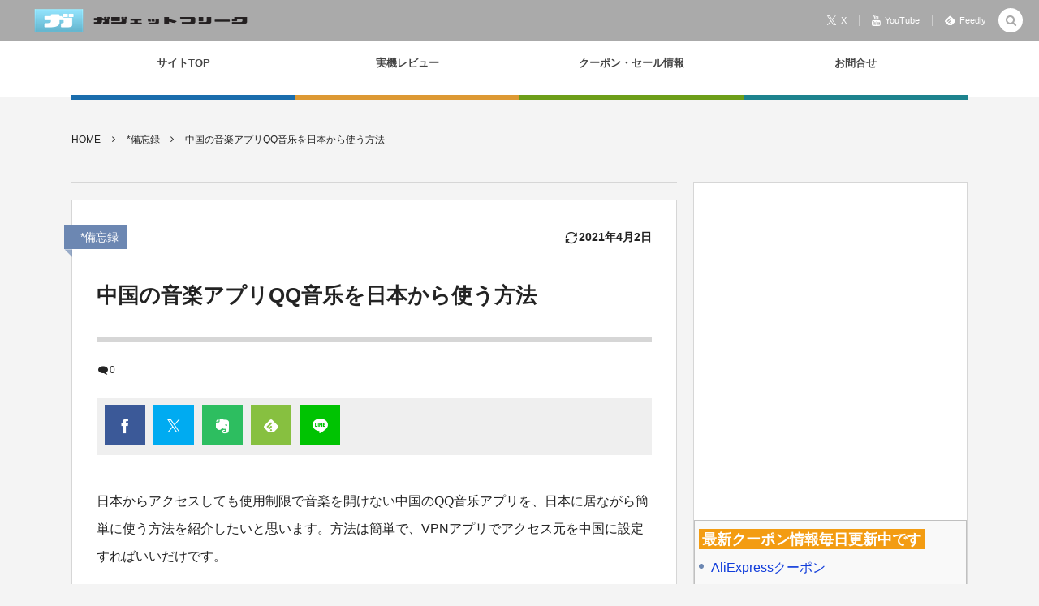

--- FILE ---
content_type: text/html; charset=UTF-8
request_url: https://mymobile-wifi.com/qq-music
body_size: 25528
content:
<!DOCTYPE html><html lang="ja"><head prefix="og: http://ogp.me/ns# fb: http://ogp.me/ns/fb# article: http://ogp.me/ns/article#"><meta charset="UTF-8" />
<meta name="viewport" content="width=device-width,initial-scale=1,minimum-scale=1,user-scalable=yes" /><meta name="description" content="日本からアクセスしても使用制限で音楽を開けない中国のQQ音乐アプリを、日本に居ながら簡単に使う方法を紹介したいと思います。方法は簡単で、VPNアプリでアクセス元を中国に設定すればいいだけです。 VPNを中国に設定していたら、YOUTUBEやGmailなどが使用できないので、メールの受信などがリアルタイムにできないというデメリットがありますが、その場合はダウンロード機能で音楽を端末にダウンロードしていれば、VPNを中国に設定しておく必要はありません。 端末にダウンロードした音楽はQQアプリでも管理できますし、GooglePlayMusicなどでも文字化けしてたりはしますが普通に認識されていて再生..." /><meta name="keywords" content="" /><meta property="og:title" content="中国の音楽アプリQQ音乐を日本から使う方法" /><meta property="og:type" content="article" /><meta property="og:url" content="https://mymobile-wifi.com/qq-music" /><meta property="og:image" content="https://i0.wp.com/mymobile-wifi.com/wp-content/uploads/2017/12/2017-12-08_13h48_28.png?fit=718%2C603&ssl=1" /><meta property="og:image:width" content="718" /><meta property="og:image:height" content="603" /><meta property="og:description" content="日本からアクセスしても使用制限で音楽を開けない中国のQQ音乐アプリを、日本に居ながら簡単に使う方法を紹介したいと思います。方法は簡単で、VPNアプリでアクセス元を中国に設定すればいいだけです。 VPNを中国に設定していたら、YOUTUBEやGmailなどが使用できないので、メールの受信などがリアルタイムにできないというデメリットがありますが、その場合はダウンロード機能で音楽を端末にダウンロードしていれば、VPNを中国に設定しておく必要はありません。 端末にダウンロードした音楽はQQアプリでも管理できますし、GooglePlayMusicなどでも文字化けしてたりはしますが普通に認識されていて再生..." /><meta property="og:site_name" content="ガジェットフリーク" /><link rel="canonical" href="https://mymobile-wifi.com/qq-music" /><title>中国の音楽アプリQQ音乐を日本から使う方法  |  ガジェットフリーク</title>
<meta name='robots' content='max-image-preview:large' />
	<style>img:is([sizes="auto" i], [sizes^="auto," i]) { contain-intrinsic-size: 3000px 1500px }</style>
	<meta http-equiv="Last-Modified" content="金, 02 4月 2021 11:05:02 +0900" /><link rel="pingback" href="https://mymobile-wifi.com/xmlrpc.php" /><!-- Jetpack Site Verification Tags -->
<meta name="google-site-verification" content="yKCPwAGEtbtcYyNY2hyHxts9opb83UVyCG4RlE-VlhA" />
<link rel='dns-prefetch' href='//ajax.googleapis.com' />
<link rel='dns-prefetch' href='//stats.wp.com' />
<link rel='preconnect' href='//i0.wp.com' />
<link rel='preconnect' href='//c0.wp.com' />
<link rel="alternate" type="application/rss+xml" title="ガジェットフリーク &raquo; フィード" href="https://mymobile-wifi.com/feed" />
<link rel="alternate" type="application/rss+xml" title="ガジェットフリーク &raquo; コメントフィード" href="https://mymobile-wifi.com/comments/feed" />
<link rel="alternate" type="application/rss+xml" title="ガジェットフリーク &raquo; 中国の音楽アプリQQ音乐を日本から使う方法 のコメントのフィード" href="https://mymobile-wifi.com/qq-music/feed" />
<link rel='stylesheet' id='wp-block-library-css' href='https://c0.wp.com/c/6.7.4/wp-includes/css/dist/block-library/style.min.css' type='text/css' media='all' />
<style id='classic-theme-styles-inline-css' type='text/css'>
/*! This file is auto-generated */
.wp-block-button__link{color:#fff;background-color:#32373c;border-radius:9999px;box-shadow:none;text-decoration:none;padding:calc(.667em + 2px) calc(1.333em + 2px);font-size:1.125em}.wp-block-file__button{background:#32373c;color:#fff;text-decoration:none}
</style>
<style id='global-styles-inline-css' type='text/css'>
:root{--wp--preset--aspect-ratio--square: 1;--wp--preset--aspect-ratio--4-3: 4/3;--wp--preset--aspect-ratio--3-4: 3/4;--wp--preset--aspect-ratio--3-2: 3/2;--wp--preset--aspect-ratio--2-3: 2/3;--wp--preset--aspect-ratio--16-9: 16/9;--wp--preset--aspect-ratio--9-16: 9/16;--wp--preset--color--black: #000000;--wp--preset--color--cyan-bluish-gray: #abb8c3;--wp--preset--color--white: #ffffff;--wp--preset--color--pale-pink: #f78da7;--wp--preset--color--vivid-red: #cf2e2e;--wp--preset--color--luminous-vivid-orange: #ff6900;--wp--preset--color--luminous-vivid-amber: #fcb900;--wp--preset--color--light-green-cyan: #7bdcb5;--wp--preset--color--vivid-green-cyan: #00d084;--wp--preset--color--pale-cyan-blue: #8ed1fc;--wp--preset--color--vivid-cyan-blue: #0693e3;--wp--preset--color--vivid-purple: #9b51e0;--wp--preset--gradient--vivid-cyan-blue-to-vivid-purple: linear-gradient(135deg,rgba(6,147,227,1) 0%,rgb(155,81,224) 100%);--wp--preset--gradient--light-green-cyan-to-vivid-green-cyan: linear-gradient(135deg,rgb(122,220,180) 0%,rgb(0,208,130) 100%);--wp--preset--gradient--luminous-vivid-amber-to-luminous-vivid-orange: linear-gradient(135deg,rgba(252,185,0,1) 0%,rgba(255,105,0,1) 100%);--wp--preset--gradient--luminous-vivid-orange-to-vivid-red: linear-gradient(135deg,rgba(255,105,0,1) 0%,rgb(207,46,46) 100%);--wp--preset--gradient--very-light-gray-to-cyan-bluish-gray: linear-gradient(135deg,rgb(238,238,238) 0%,rgb(169,184,195) 100%);--wp--preset--gradient--cool-to-warm-spectrum: linear-gradient(135deg,rgb(74,234,220) 0%,rgb(151,120,209) 20%,rgb(207,42,186) 40%,rgb(238,44,130) 60%,rgb(251,105,98) 80%,rgb(254,248,76) 100%);--wp--preset--gradient--blush-light-purple: linear-gradient(135deg,rgb(255,206,236) 0%,rgb(152,150,240) 100%);--wp--preset--gradient--blush-bordeaux: linear-gradient(135deg,rgb(254,205,165) 0%,rgb(254,45,45) 50%,rgb(107,0,62) 100%);--wp--preset--gradient--luminous-dusk: linear-gradient(135deg,rgb(255,203,112) 0%,rgb(199,81,192) 50%,rgb(65,88,208) 100%);--wp--preset--gradient--pale-ocean: linear-gradient(135deg,rgb(255,245,203) 0%,rgb(182,227,212) 50%,rgb(51,167,181) 100%);--wp--preset--gradient--electric-grass: linear-gradient(135deg,rgb(202,248,128) 0%,rgb(113,206,126) 100%);--wp--preset--gradient--midnight: linear-gradient(135deg,rgb(2,3,129) 0%,rgb(40,116,252) 100%);--wp--preset--font-size--small: 13px;--wp--preset--font-size--medium: 20px;--wp--preset--font-size--large: 36px;--wp--preset--font-size--x-large: 42px;--wp--preset--spacing--20: 0.44rem;--wp--preset--spacing--30: 0.67rem;--wp--preset--spacing--40: 1rem;--wp--preset--spacing--50: 1.5rem;--wp--preset--spacing--60: 2.25rem;--wp--preset--spacing--70: 3.38rem;--wp--preset--spacing--80: 5.06rem;--wp--preset--shadow--natural: 6px 6px 9px rgba(0, 0, 0, 0.2);--wp--preset--shadow--deep: 12px 12px 50px rgba(0, 0, 0, 0.4);--wp--preset--shadow--sharp: 6px 6px 0px rgba(0, 0, 0, 0.2);--wp--preset--shadow--outlined: 6px 6px 0px -3px rgba(255, 255, 255, 1), 6px 6px rgba(0, 0, 0, 1);--wp--preset--shadow--crisp: 6px 6px 0px rgba(0, 0, 0, 1);}:where(.is-layout-flex){gap: 0.5em;}:where(.is-layout-grid){gap: 0.5em;}body .is-layout-flex{display: flex;}.is-layout-flex{flex-wrap: wrap;align-items: center;}.is-layout-flex > :is(*, div){margin: 0;}body .is-layout-grid{display: grid;}.is-layout-grid > :is(*, div){margin: 0;}:where(.wp-block-columns.is-layout-flex){gap: 2em;}:where(.wp-block-columns.is-layout-grid){gap: 2em;}:where(.wp-block-post-template.is-layout-flex){gap: 1.25em;}:where(.wp-block-post-template.is-layout-grid){gap: 1.25em;}.has-black-color{color: var(--wp--preset--color--black) !important;}.has-cyan-bluish-gray-color{color: var(--wp--preset--color--cyan-bluish-gray) !important;}.has-white-color{color: var(--wp--preset--color--white) !important;}.has-pale-pink-color{color: var(--wp--preset--color--pale-pink) !important;}.has-vivid-red-color{color: var(--wp--preset--color--vivid-red) !important;}.has-luminous-vivid-orange-color{color: var(--wp--preset--color--luminous-vivid-orange) !important;}.has-luminous-vivid-amber-color{color: var(--wp--preset--color--luminous-vivid-amber) !important;}.has-light-green-cyan-color{color: var(--wp--preset--color--light-green-cyan) !important;}.has-vivid-green-cyan-color{color: var(--wp--preset--color--vivid-green-cyan) !important;}.has-pale-cyan-blue-color{color: var(--wp--preset--color--pale-cyan-blue) !important;}.has-vivid-cyan-blue-color{color: var(--wp--preset--color--vivid-cyan-blue) !important;}.has-vivid-purple-color{color: var(--wp--preset--color--vivid-purple) !important;}.has-black-background-color{background-color: var(--wp--preset--color--black) !important;}.has-cyan-bluish-gray-background-color{background-color: var(--wp--preset--color--cyan-bluish-gray) !important;}.has-white-background-color{background-color: var(--wp--preset--color--white) !important;}.has-pale-pink-background-color{background-color: var(--wp--preset--color--pale-pink) !important;}.has-vivid-red-background-color{background-color: var(--wp--preset--color--vivid-red) !important;}.has-luminous-vivid-orange-background-color{background-color: var(--wp--preset--color--luminous-vivid-orange) !important;}.has-luminous-vivid-amber-background-color{background-color: var(--wp--preset--color--luminous-vivid-amber) !important;}.has-light-green-cyan-background-color{background-color: var(--wp--preset--color--light-green-cyan) !important;}.has-vivid-green-cyan-background-color{background-color: var(--wp--preset--color--vivid-green-cyan) !important;}.has-pale-cyan-blue-background-color{background-color: var(--wp--preset--color--pale-cyan-blue) !important;}.has-vivid-cyan-blue-background-color{background-color: var(--wp--preset--color--vivid-cyan-blue) !important;}.has-vivid-purple-background-color{background-color: var(--wp--preset--color--vivid-purple) !important;}.has-black-border-color{border-color: var(--wp--preset--color--black) !important;}.has-cyan-bluish-gray-border-color{border-color: var(--wp--preset--color--cyan-bluish-gray) !important;}.has-white-border-color{border-color: var(--wp--preset--color--white) !important;}.has-pale-pink-border-color{border-color: var(--wp--preset--color--pale-pink) !important;}.has-vivid-red-border-color{border-color: var(--wp--preset--color--vivid-red) !important;}.has-luminous-vivid-orange-border-color{border-color: var(--wp--preset--color--luminous-vivid-orange) !important;}.has-luminous-vivid-amber-border-color{border-color: var(--wp--preset--color--luminous-vivid-amber) !important;}.has-light-green-cyan-border-color{border-color: var(--wp--preset--color--light-green-cyan) !important;}.has-vivid-green-cyan-border-color{border-color: var(--wp--preset--color--vivid-green-cyan) !important;}.has-pale-cyan-blue-border-color{border-color: var(--wp--preset--color--pale-cyan-blue) !important;}.has-vivid-cyan-blue-border-color{border-color: var(--wp--preset--color--vivid-cyan-blue) !important;}.has-vivid-purple-border-color{border-color: var(--wp--preset--color--vivid-purple) !important;}.has-vivid-cyan-blue-to-vivid-purple-gradient-background{background: var(--wp--preset--gradient--vivid-cyan-blue-to-vivid-purple) !important;}.has-light-green-cyan-to-vivid-green-cyan-gradient-background{background: var(--wp--preset--gradient--light-green-cyan-to-vivid-green-cyan) !important;}.has-luminous-vivid-amber-to-luminous-vivid-orange-gradient-background{background: var(--wp--preset--gradient--luminous-vivid-amber-to-luminous-vivid-orange) !important;}.has-luminous-vivid-orange-to-vivid-red-gradient-background{background: var(--wp--preset--gradient--luminous-vivid-orange-to-vivid-red) !important;}.has-very-light-gray-to-cyan-bluish-gray-gradient-background{background: var(--wp--preset--gradient--very-light-gray-to-cyan-bluish-gray) !important;}.has-cool-to-warm-spectrum-gradient-background{background: var(--wp--preset--gradient--cool-to-warm-spectrum) !important;}.has-blush-light-purple-gradient-background{background: var(--wp--preset--gradient--blush-light-purple) !important;}.has-blush-bordeaux-gradient-background{background: var(--wp--preset--gradient--blush-bordeaux) !important;}.has-luminous-dusk-gradient-background{background: var(--wp--preset--gradient--luminous-dusk) !important;}.has-pale-ocean-gradient-background{background: var(--wp--preset--gradient--pale-ocean) !important;}.has-electric-grass-gradient-background{background: var(--wp--preset--gradient--electric-grass) !important;}.has-midnight-gradient-background{background: var(--wp--preset--gradient--midnight) !important;}.has-small-font-size{font-size: var(--wp--preset--font-size--small) !important;}.has-medium-font-size{font-size: var(--wp--preset--font-size--medium) !important;}.has-large-font-size{font-size: var(--wp--preset--font-size--large) !important;}.has-x-large-font-size{font-size: var(--wp--preset--font-size--x-large) !important;}
:where(.wp-block-post-template.is-layout-flex){gap: 1.25em;}:where(.wp-block-post-template.is-layout-grid){gap: 1.25em;}
:where(.wp-block-columns.is-layout-flex){gap: 2em;}:where(.wp-block-columns.is-layout-grid){gap: 2em;}
:root :where(.wp-block-pullquote){font-size: 1.5em;line-height: 1.6;}
</style>
<link rel='stylesheet' id='contact-form-7-css' href='https://mymobile-wifi.com/wp-content/plugins/contact-form-7/includes/css/styles.css?ver=6.0.1' type='text/css' media='all' />
<link rel='stylesheet' id='toc-screen-css' href='https://mymobile-wifi.com/wp-content/plugins/table-of-contents-plus/screen.min.css?ver=2411.1' type='text/css' media='all' />
<link rel='stylesheet' id='twenty20-css' href='https://mymobile-wifi.com/wp-content/plugins/twenty20/assets/css/twenty20.css?ver=1.7.5' type='text/css' media='all' />
<link rel='stylesheet' id='digipress-css' href='https://mymobile-wifi.com/wp-content/themes/dp-colors/css/pc.css?ver=20241214093810' type='text/css' media='all' />
<link rel='stylesheet' id='dp-visual-css' href='https://mymobile-wifi.com/wp-content/uploads/digipress/colors/css/visual-custom.css?ver=20260108171807' type='text/css' media='all' />
<link rel='stylesheet' id='footable-core-min-css' href='https://mymobile-wifi.com/wp-content/plugins/footable/css/footable.core.min.css?ver=0.3.1' type='text/css' media='all' />
<script src="https://ajax.googleapis.com/ajax/libs/jquery/3.7.1/jquery.min.js?ver=6.7.4" id="jquery-js"></script>
<link rel="https://api.w.org/" href="https://mymobile-wifi.com/wp-json/" /><link rel="alternate" title="JSON" type="application/json" href="https://mymobile-wifi.com/wp-json/wp/v2/posts/28753" /><link rel="EditURI" type="application/rsd+xml" title="RSD" href="https://mymobile-wifi.com/xmlrpc.php?rsd" />
<link rel='shortlink' href='https://mymobile-wifi.com/?p=28753' />
<link rel="alternate" title="oEmbed (JSON)" type="application/json+oembed" href="https://mymobile-wifi.com/wp-json/oembed/1.0/embed?url=https%3A%2F%2Fmymobile-wifi.com%2Fqq-music" />
<link rel="alternate" title="oEmbed (XML)" type="text/xml+oembed" href="https://mymobile-wifi.com/wp-json/oembed/1.0/embed?url=https%3A%2F%2Fmymobile-wifi.com%2Fqq-music&#038;format=xml" />
	<style>img#wpstats{display:none}</style>
		<noscript><style>.lazyload[data-src]{display:none !important;}</style></noscript><style>.lazyload{background-image:none !important;}.lazyload:before{background-image:none !important;}</style><link rel="icon" href="https://mymobile-wifi.com/wp-content/uploads/2019/11/favicon.ico" sizes="32x32" />
<link rel="icon" href="https://mymobile-wifi.com/wp-content/uploads/2019/11/favicon.ico" sizes="192x192" />
<link rel="apple-touch-icon" href="https://mymobile-wifi.com/wp-content/uploads/2019/11/favicon.ico" />
<meta name="msapplication-TileImage" content="https://mymobile-wifi.com/wp-content/uploads/2019/11/favicon.ico" />
<script>j$=jQuery;</script><link rel="author" href="https://plus.google.com/113126613962840225244" />
<script language="javascript">
    var vc_pid = "886211519";
</script><script src="//aml.valuecommerce.com/vcdal.js" async></script></head>
<body class="post-template-default single single-post postid-28753 single-format-standard pc-theme not-home no-sns-count header-fixed" data-ct-sns-cache="true" data-ct-sns-cache-time="86400000"><div id="wrapper">
<header id="header" class="header_area not-home">
<div id="header-bar"><h1 class="bar_title not-home"><a href="https://mymobile-wifi.com/" title="ガジェットフリーク" class="img"><img src="[data-uri]" alt="ガジェットフリーク" data-src="https://mymobile-wifi.com/wp-content/uploads/digipress/colors/title/1_Primary_logo_on_transparent_295x65.png" decoding="async" class="lazyload" width="281" height="64" data-eio-rwidth="281" data-eio-rheight="64" /><noscript><img src="https://mymobile-wifi.com/wp-content/uploads/digipress/colors/title/1_Primary_logo_on_transparent_295x65.png" alt="ガジェットフリーク" data-eio="l" /></noscript></a></h1><div id="header-bar-content" class="no-wow has_search">
<div id="expand_global_menu" role="button" class="bar_item icon-spaced-menu"><span>Menu</span></div><div id="header-sns" class="bar_item"><ul><li class="tw"><a href="https://twitter.com/taracotarao" title="Follow on X" target="_blank" class="icon-twitter"><span>X</span></a></li><li class="tw"><a href="https://www.youtube.com/channel/UC3ceKSfCPOhCz1Kh1ywtWuQ" title="Follow on YouTube" target="_blank" class="icon-youtube"><span>YouTube</span></a></li><li class="feedly"><a href="https://feedly.com/i/subscription/feed/https%3A%2F%2Fmymobile-wifi.com%2Ffeed" target="_blank" title="Follow on feedly" class="icon-feedly"><span>Feedly</span></a></li></ul></div></div></div><div id="header-content"></div><nav id="header-menu" class="header-menu-normal-page"><div id="header-menu-content"><ul id="global_menu_ul" class="menu_num_4 under_bar"><li id="menu-item-29904" class="menu-item menu-item-type-custom menu-item-object-custom menu-item-home"><a href="https://mymobile-wifi.com/" class="menu-link"><span class="menu-title">サイトTOP</span></a></li>
<li id="menu-item-38096" class="menu-item menu-item-type-taxonomy menu-item-object-category"><a href="https://mymobile-wifi.com/category/review" class="menu-link"><span class="menu-title">実機レビュー</span></a></li>
<li id="menu-item-57366" class="menu-item menu-item-type-custom menu-item-object-custom menu-item-has-children"><a href="https://mymobile-wifi.com/category/hot-coupon" class="menu-link"><span class="menu-title">クーポン・セール情報</span></a>
<ul class="sub-menu">
	<li id="menu-item-112495" class="menu-item menu-item-type-taxonomy menu-item-object-category"><a href="https://mymobile-wifi.com/category/sale-information" class="menu-link"><span class="menu-title">お得なセール情報</span></a></li>
	<li id="menu-item-84455" class="menu-item menu-item-type-post_type menu-item-object-post"><a href="https://mymobile-wifi.com/china-coupons" class="menu-link"><span class="menu-title">中華通販サイト最安クーポン比較</span></a></li>
	<li id="menu-item-90979" class="menu-item menu-item-type-post_type menu-item-object-post"><a href="https://mymobile-wifi.com/iherb-coupon-code" class="menu-link"><span class="menu-title">アイハーブのクーポン プロモコード 紹介コード　2026年1月最新まとめ</span></a></li>
</ul>
</li>
<li id="menu-item-20004" class="menu-item menu-item-type-post_type menu-item-object-page"><a href="https://mymobile-wifi.com/mail" class="menu-link"><span class="menu-title">お問合せ</span></a></li>
</ul></div></nav></header><main id="main" role="main" class="not-home"><nav id="dp_breadcrumb_nav" class="dp_breadcrumb_nav widget-container-inner"><ul><li><a href="https://mymobile-wifi.com/" class="nav_home"><span>HOME</span></a></li><li><a href="https://mymobile-wifi.com/category/etc"><span>*備忘録</span></a></li><li><a href="https://mymobile-wifi.com/qq-music"><span>中国の音楽アプリQQ音乐を日本から使う方法</span></a></li></ul></nav><div id="main-content" class="clearfix"><div id="content" class="content two-col"><div id="widget-content-top" class="widget-content top two-col clearfix"><div id="text-40" class="widget widget_text">			<div class="textwidget"><div class="al-c"></div>
</div>
		</div></div><div id="article-content"><article id="post-28753" class="single-article post-28753 post type-post status-publish format-standard has-post-thumbnail category-etc">
<header id="single-header" class="right"><div class="post-meta top"><div class="single-cat"><a href="https://mymobile-wifi.com/category/etc" rel="tag" class=" cat-color294">*備忘録</a></div><div class="single-date"><time datetime="2021-04-02T11:05:02+09:00" class="updated icon-update">2021年4月2日</time></div></div><h1 class="single-title"><span class="no-wow">中国の音楽アプリQQ音乐を日本から使う方法</span></h1><div class="post-meta under-title"><span class="meta-comment-num icon-comment"><a href="https://mymobile-wifi.com/qq-music#respond" title="Comment on 中国の音楽アプリQQ音乐を日本から使う方法">0</a></span><div class="loop-share-num ct-shares no-num" data-url="https://mymobile-wifi.com/qq-music"><div class="bg-likes ct-fb"><a href="https://www.facebook.com/sharer/sharer.php?u=https%3A%2F%2Fmymobile-wifi.com%2Fqq-music&t=%E4%B8%AD%E5%9B%BD%E3%81%AE%E9%9F%B3%E6%A5%BD%E3%82%A2%E3%83%97%E3%83%AAQQ%E9%9F%B3%E4%B9%90%E3%82%92%E6%97%A5%E6%9C%AC%E3%81%8B%E3%82%89%E4%BD%BF%E3%81%86%E6%96%B9%E6%B3%95+%7C+%E3%82%AC%E3%82%B8%E3%82%A7%E3%83%83%E3%83%88%E3%83%95%E3%83%AA%E3%83%BC%E3%82%AF" target="_blank" rel="nofollow"><i class="share-icon icon-facebook"></i></a></div><div class="bg-tweets ct-tw"><a href="https://twitter.com/intent/tweet?original_referer=https%3A%2F%2Fmymobile-wifi.com%2Fqq-music&url=https%3A%2F%2Fmymobile-wifi.com%2Fqq-music&text=%E4%B8%AD%E5%9B%BD%E3%81%AE%E9%9F%B3%E6%A5%BD%E3%82%A2%E3%83%97%E3%83%AAQQ%E9%9F%B3%E4%B9%90%E3%82%92%E6%97%A5%E6%9C%AC%E3%81%8B%E3%82%89%E4%BD%BF%E3%81%86%E6%96%B9%E6%B3%95+%7C+%E3%82%AC%E3%82%B8%E3%82%A7%E3%83%83%E3%83%88%E3%83%95%E3%83%AA%E3%83%BC%E3%82%AF" target="_blank" rel="nofollow"><i class="share-icon icon-twitter"></i></a></div><div class="bg-evernote"><a href="https://www.evernote.com/noteit.action?url=https%3A%2F%2Fmymobile-wifi.com%2Fqq-music&title=%E4%B8%AD%E5%9B%BD%E3%81%AE%E9%9F%B3%E6%A5%BD%E3%82%A2%E3%83%97%E3%83%AAQQ%E9%9F%B3%E4%B9%90%E3%82%92%E6%97%A5%E6%9C%AC%E3%81%8B%E3%82%89%E4%BD%BF%E3%81%86%E6%96%B9%E6%B3%95+%7C+%E3%82%AC%E3%82%B8%E3%82%A7%E3%83%83%E3%83%88%E3%83%95%E3%83%AA%E3%83%BC%E3%82%AF" target="_blank"><i class="share-icon icon-evernote"></i></a></div><div class="bg-feedly"><a href="https://feedly.com/i/subscription/feed/https%3A%2F%2Fmymobile-wifi.com%2Ffeed" target="_blank" rel="nofollow"><i class="share-icon icon-feedly"></i></a></div><div class="bg-line"><a href="https://lineit.line.me/share/ui?url=https%3A%2F%2Fmymobile-wifi.com%2Fqq-music" target="_blank" rel="nofollow"><i class="share-icon icon-line"></i></a></div></div></div></header><div class="entry entry-content"><p>日本からアクセスしても使用制限で音楽を開けない中国のQQ音乐アプリを、日本に居ながら簡単に使う方法を紹介したいと思います。方法は簡単で、VPNアプリでアクセス元を中国に設定すればいいだけです。</p>
<p>VPNを中国に設定していたら、YOUTUBEやGmailなどが使用できないので、メールの受信などがリアルタイムにできないというデメリットがありますが、その場合はダウンロード機能で音楽を端末にダウンロードしていれば、VPNを中国に設定しておく必要はありません。</p>
<p>端末にダウンロードした音楽はQQアプリでも管理できますし、GooglePlayMusicなどでも文字化けしてたりはしますが普通に認識されていて再生できます。</p>
<p class="mg30px-top">今回はAndroidに関しての説明をさせて頂きます。</p>
<p>iOSも同じように使えるのかなって思いましたが、iOSはVPNアプリがAppleストアから削除されていたり、そもそも中国系のアプリはApple IDのChina版を取得しないとダウンロードできなかったりするので、その辺はiOSのやり方を検索してみてください。</p>
<div class="dp_toc_container pos-before_first_h allow-toggle" role="navigation"><p class="toc_title_block"><span class="toc_title icon-list">このページの内容</span><span class="toc_toggle icon-up-open" role="button"></span></p><ul class="dp_toc_ul has_title"><li><a href="#e4b8ade59bbde381aee99fb3e6a5bde382a2e38397e383aaqqe99fb3e4b990e381af2017e5b9b412e69c88e78fbee59ca8e381a7e38282e887aae794b1e381abe4bdbf-1">中国の音楽アプリQQ音乐は2017年12月現在でも自由に使える！</a></li><li><a href="#e3818ae38199e38199e38281e381aevpne382a2e38397e383aa-2">おすすめのVPNアプリ</a></li></ul></div><div id="text-42" class="widget-box widget_text single">			<div class="textwidget"><div class="al-c"><span class="gray">※記事内に商品プロモーション（アフィリエイトリンク）が含まれる場合があります</span></div>
</div>
		</div><h2 id="e4b8ade59bbde381aee99fb3e6a5bde382a2e38397e383aaqqe99fb3e4b990e381af2017e5b9b412e69c88e78fbee59ca8e381a7e38282e887aae794b1e381abe4bdbf-1">中国の音楽アプリQQ音乐は2017年12月現在でも自由に使える！</h2>
<p>Google Play Storeで「中国 音楽アプリ」と検索するとxiami musicや酷我音乐高清版なども出てきますが、おすすめはQQ音乐アプリ。他のアプリは結局QQでのログインが必要だったりで面倒ですが、QQ音乐アプリはログインしないで使えます。</p>
<p class="mg30px-top"><span class="image-pora"><img data-recalc-dims="1" fetchpriority="high" decoding="async" src="[data-uri]" alt="ガジェットフリーク" width="718" height="603" class="alignnone size-full wp-image-28754 lazyload"   data-src="https://i0.wp.com/mymobile-wifi.com/wp-content/uploads/2017/12/2017-12-08_13h48_28.png?resize=718%2C603&ssl=1" data-srcset="https://i0.wp.com/mymobile-wifi.com/wp-content/uploads/2017/12/2017-12-08_13h48_28.png?w=718&amp;ssl=1 718w, https://i0.wp.com/mymobile-wifi.com/wp-content/uploads/2017/12/2017-12-08_13h48_28.png?resize=381%2C320&amp;ssl=1 381w, https://i0.wp.com/mymobile-wifi.com/wp-content/uploads/2017/12/2017-12-08_13h48_28.png?resize=286%2C240&amp;ssl=1 286w, https://i0.wp.com/mymobile-wifi.com/wp-content/uploads/2017/12/2017-12-08_13h48_28.png?resize=480%2C403&amp;ssl=1 480w" data-sizes="auto" data-eio-rwidth="718" data-eio-rheight="603" /><noscript><img data-recalc-dims="1" fetchpriority="high" decoding="async" src="https://i0.wp.com/mymobile-wifi.com/wp-content/uploads/2017/12/2017-12-08_13h48_28.png?resize=718%2C603&#038;ssl=1" alt="ガジェットフリーク" width="718" height="603" class="alignnone size-full wp-image-28754" srcset="https://i0.wp.com/mymobile-wifi.com/wp-content/uploads/2017/12/2017-12-08_13h48_28.png?w=718&amp;ssl=1 718w, https://i0.wp.com/mymobile-wifi.com/wp-content/uploads/2017/12/2017-12-08_13h48_28.png?resize=381%2C320&amp;ssl=1 381w, https://i0.wp.com/mymobile-wifi.com/wp-content/uploads/2017/12/2017-12-08_13h48_28.png?resize=286%2C240&amp;ssl=1 286w, https://i0.wp.com/mymobile-wifi.com/wp-content/uploads/2017/12/2017-12-08_13h48_28.png?resize=480%2C403&amp;ssl=1 480w" sizes="(max-width: 718px) 100vw, 718px" data-eio="l" /></noscript></span></p>
<p>Google Play Store：<a href="https://play.google.com/store/apps/details?id=com.tencent.qqmusic&#038;hl=ja" rel="nofollow noopener noreferrer" target="_blank">QQ音乐アプリ</a><br />
ダウンロードできない場合：<span class="bd-ds">https://y.qq.com/?ADTAG=myqq#type=index</span><button class="bt-copy" data-clipboard-text="https://y.qq.com/?ADTAG=myqq#type=index">URLをコピー</button>（右上の方の客户端下载でダウンロード可能）</p>
<p class="mg30px-top">アプリをダウンロードしても日本から開いた場合は、音楽がそこにあるという事しか分からないので、VPNアプリを同時に使用する必要があります。先ほども書きましたが、一度端末にダウンロードした場合は、VPNを中国に指定せずとも音楽ファイルを再生することができます。</p>
<p>パソコンにつないでAndroid内部を見たらqqmusicというファイルに音楽は入っているので、PCに吸い上げて他の端末などに入れる事もできます。</p>
<div class="box">2020年5月20日追記</p>
<p>この記事を書いたのが昔で最近ちょっとQQミュージック使ってみようかなって思って開いたら、結構QQでのログインをしてから聞いてねって曲が多かったので、アカウントを作成してログインしました。アカウントの作成方法は下記のサイトさんを参照されてください。<br />
<span class="bd-ds">https://www.omoro-taobao.net/2017/04/01/post-1006/</span><button class="bt-copy" data-clipboard-text="https://www.omoro-taobao.net/2017/04/01/post-1006/">URLをコピー</button></p>
<p>PCからプラウザ上で、ニックネームとパスワードと携帯番号を登録したらSMSが来るので、そのコードを入力したらアカウントが簡単に作成できました。</p>
<p>その後はQQ日本語版<span class="bd-ds">https://imqq.softonic.jp/android/download</span><button class="bt-copy" data-clipboard-text="https://imqq.softonic.jp/android/download">URLをコピー</button>をダウンロードしてログインしたらOKです。どうでもいい端末でQQを動かしておいて、その後他のスマホにQQ音乐を入れてQQでログインしても利用できました。</div>
<h2 id="e3818ae38199e38199e38281e381aevpne382a2e38397e383aa-2">おすすめのVPNアプリ</h2>
<p><span class="image-pora"><img data-recalc-dims="1" decoding="async" src="[data-uri]" alt="おすすめのVPNアプリ" width="1545" height="565" class="alignnone size-full wp-image-28761 lazyload"   data-src="https://i0.wp.com/mymobile-wifi.com/wp-content/uploads/2017/12/2017-12-08_14h16_34.png?resize=1545%2C565&ssl=1" data-srcset="https://i0.wp.com/mymobile-wifi.com/wp-content/uploads/2017/12/2017-12-08_14h16_34.png?w=1545&amp;ssl=1 1545w, https://i0.wp.com/mymobile-wifi.com/wp-content/uploads/2017/12/2017-12-08_14h16_34.png?resize=150%2C55&amp;ssl=1 150w, https://i0.wp.com/mymobile-wifi.com/wp-content/uploads/2017/12/2017-12-08_14h16_34.png?resize=768%2C281&amp;ssl=1 768w, https://i0.wp.com/mymobile-wifi.com/wp-content/uploads/2017/12/2017-12-08_14h16_34.png?resize=480%2C176&amp;ssl=1 480w" data-sizes="auto" data-eio-rwidth="1545" data-eio-rheight="565" /><noscript><img data-recalc-dims="1" decoding="async" src="https://i0.wp.com/mymobile-wifi.com/wp-content/uploads/2017/12/2017-12-08_14h16_34.png?resize=1545%2C565&#038;ssl=1" alt="おすすめのVPNアプリ" width="1545" height="565" class="alignnone size-full wp-image-28761" srcset="https://i0.wp.com/mymobile-wifi.com/wp-content/uploads/2017/12/2017-12-08_14h16_34.png?w=1545&amp;ssl=1 1545w, https://i0.wp.com/mymobile-wifi.com/wp-content/uploads/2017/12/2017-12-08_14h16_34.png?resize=150%2C55&amp;ssl=1 150w, https://i0.wp.com/mymobile-wifi.com/wp-content/uploads/2017/12/2017-12-08_14h16_34.png?resize=768%2C281&amp;ssl=1 768w, https://i0.wp.com/mymobile-wifi.com/wp-content/uploads/2017/12/2017-12-08_14h16_34.png?resize=480%2C176&amp;ssl=1 480w" sizes="(max-width: 1000px) 100vw, 1000px" data-eio="l" /></noscript></span></p>
<p>Google Play Storeで「VPN」と検索すると沢山のVPNアプリが出てきます。有料のものから無料のものまで沢山ありますが、今回は中国にVPNを設定したいので、中国に特化した無料アプリをご紹介。</p>
<p class="mg30px-top"><span class="image-pora"><img data-recalc-dims="1" decoding="async" src="[data-uri]" alt="おすすめのVPNアプリ" width="719" height="639" class="alignnone size-full wp-image-28762 lazyload"   data-src="https://i0.wp.com/mymobile-wifi.com/wp-content/uploads/2017/12/2017-12-08_14h17_31.png?resize=719%2C639&ssl=1" data-srcset="https://i0.wp.com/mymobile-wifi.com/wp-content/uploads/2017/12/2017-12-08_14h17_31.png?w=719&amp;ssl=1 719w, https://i0.wp.com/mymobile-wifi.com/wp-content/uploads/2017/12/2017-12-08_14h17_31.png?resize=150%2C133&amp;ssl=1 150w, https://i0.wp.com/mymobile-wifi.com/wp-content/uploads/2017/12/2017-12-08_14h17_31.png?resize=480%2C427&amp;ssl=1 480w" data-sizes="auto" data-eio-rwidth="719" data-eio-rheight="639" /><noscript><img data-recalc-dims="1" decoding="async" src="https://i0.wp.com/mymobile-wifi.com/wp-content/uploads/2017/12/2017-12-08_14h17_31.png?resize=719%2C639&#038;ssl=1" alt="おすすめのVPNアプリ" width="719" height="639" class="alignnone size-full wp-image-28762" srcset="https://i0.wp.com/mymobile-wifi.com/wp-content/uploads/2017/12/2017-12-08_14h17_31.png?w=719&amp;ssl=1 719w, https://i0.wp.com/mymobile-wifi.com/wp-content/uploads/2017/12/2017-12-08_14h17_31.png?resize=150%2C133&amp;ssl=1 150w, https://i0.wp.com/mymobile-wifi.com/wp-content/uploads/2017/12/2017-12-08_14h17_31.png?resize=480%2C427&amp;ssl=1 480w" sizes="(max-width: 719px) 100vw, 719px" data-eio="l" /></noscript></span></p>
<p>Google Play Store：<a href="https://play.google.com/store/apps/details?id=in.invpn&#038;hl=ja" rel="nofollow noopener noreferrer" target="_blank">快帆-海外华人听国内音乐看视频玩游戏的中国VPN工具</a></p>
<p class="mg30px-top">自分で検索する場合は、「VPN　快」と入れたらこのアプリが出てきます。</p>
<p>言語はQQアプリも一緒ですが、中国語のみの対応となっています。漢字でなんとなく理解できるので、ノリで使ってみてくださいｗ</p>
<p><span class="image-pora"><img data-recalc-dims="1" decoding="async" src="[data-uri]" alt="おすすめのVPNアプリ" width="1080" height="1920" class="alignnone size-full wp-image-28765 lazyload"   data-src="https://i0.wp.com/mymobile-wifi.com/wp-content/uploads/2017/12/Screenshot_2017-12-08-13-59-54-284_in.invpn_.png?resize=1080%2C1920&ssl=1" data-srcset="https://i0.wp.com/mymobile-wifi.com/wp-content/uploads/2017/12/Screenshot_2017-12-08-13-59-54-284_in.invpn_.png?w=1080&amp;ssl=1 1080w, https://i0.wp.com/mymobile-wifi.com/wp-content/uploads/2017/12/Screenshot_2017-12-08-13-59-54-284_in.invpn_.png?resize=84%2C150&amp;ssl=1 84w, https://i0.wp.com/mymobile-wifi.com/wp-content/uploads/2017/12/Screenshot_2017-12-08-13-59-54-284_in.invpn_.png?resize=768%2C1365&amp;ssl=1 768w, https://i0.wp.com/mymobile-wifi.com/wp-content/uploads/2017/12/Screenshot_2017-12-08-13-59-54-284_in.invpn_.png?resize=270%2C480&amp;ssl=1 270w" data-sizes="auto" data-eio-rwidth="1080" data-eio-rheight="1920" /><noscript><img data-recalc-dims="1" decoding="async" src="https://i0.wp.com/mymobile-wifi.com/wp-content/uploads/2017/12/Screenshot_2017-12-08-13-59-54-284_in.invpn_.png?resize=1080%2C1920&#038;ssl=1" alt="おすすめのVPNアプリ" width="1080" height="1920" class="alignnone size-full wp-image-28765" srcset="https://i0.wp.com/mymobile-wifi.com/wp-content/uploads/2017/12/Screenshot_2017-12-08-13-59-54-284_in.invpn_.png?w=1080&amp;ssl=1 1080w, https://i0.wp.com/mymobile-wifi.com/wp-content/uploads/2017/12/Screenshot_2017-12-08-13-59-54-284_in.invpn_.png?resize=84%2C150&amp;ssl=1 84w, https://i0.wp.com/mymobile-wifi.com/wp-content/uploads/2017/12/Screenshot_2017-12-08-13-59-54-284_in.invpn_.png?resize=768%2C1365&amp;ssl=1 768w, https://i0.wp.com/mymobile-wifi.com/wp-content/uploads/2017/12/Screenshot_2017-12-08-13-59-54-284_in.invpn_.png?resize=270%2C480&amp;ssl=1 270w" sizes="(max-width: 1000px) 100vw, 1000px" data-eio="l" /></noscript></span></p>
<p>まず当前経路みたいな漢字のところをタップしてみたら、回線が選べます。</p>
<p><span class="image-pora"><img data-recalc-dims="1" decoding="async" src="[data-uri]" alt="おすすめのVPNアプリ" width="1080" height="1920" class="alignnone size-full wp-image-28767 lazyload"   data-src="https://i0.wp.com/mymobile-wifi.com/wp-content/uploads/2017/12/Screenshot_2017-12-08-14-01-59-620_in.invpn_-1.png?resize=1080%2C1920&ssl=1" data-srcset="https://i0.wp.com/mymobile-wifi.com/wp-content/uploads/2017/12/Screenshot_2017-12-08-14-01-59-620_in.invpn_-1.png?w=1080&amp;ssl=1 1080w, https://i0.wp.com/mymobile-wifi.com/wp-content/uploads/2017/12/Screenshot_2017-12-08-14-01-59-620_in.invpn_-1.png?resize=84%2C150&amp;ssl=1 84w, https://i0.wp.com/mymobile-wifi.com/wp-content/uploads/2017/12/Screenshot_2017-12-08-14-01-59-620_in.invpn_-1.png?resize=768%2C1365&amp;ssl=1 768w, https://i0.wp.com/mymobile-wifi.com/wp-content/uploads/2017/12/Screenshot_2017-12-08-14-01-59-620_in.invpn_-1.png?resize=270%2C480&amp;ssl=1 270w" data-sizes="auto" data-eio-rwidth="1080" data-eio-rheight="1920" /><noscript><img data-recalc-dims="1" decoding="async" src="https://i0.wp.com/mymobile-wifi.com/wp-content/uploads/2017/12/Screenshot_2017-12-08-14-01-59-620_in.invpn_-1.png?resize=1080%2C1920&#038;ssl=1" alt="おすすめのVPNアプリ" width="1080" height="1920" class="alignnone size-full wp-image-28767" srcset="https://i0.wp.com/mymobile-wifi.com/wp-content/uploads/2017/12/Screenshot_2017-12-08-14-01-59-620_in.invpn_-1.png?w=1080&amp;ssl=1 1080w, https://i0.wp.com/mymobile-wifi.com/wp-content/uploads/2017/12/Screenshot_2017-12-08-14-01-59-620_in.invpn_-1.png?resize=84%2C150&amp;ssl=1 84w, https://i0.wp.com/mymobile-wifi.com/wp-content/uploads/2017/12/Screenshot_2017-12-08-14-01-59-620_in.invpn_-1.png?resize=768%2C1365&amp;ssl=1 768w, https://i0.wp.com/mymobile-wifi.com/wp-content/uploads/2017/12/Screenshot_2017-12-08-14-01-59-620_in.invpn_-1.png?resize=270%2C480&amp;ssl=1 270w" sizes="(max-width: 1000px) 100vw, 1000px" data-eio="l" /></noscript></span></p>
<p>一番上の「訪問中国大陸」みたいな漢字のところをタップしたら中国になります。右は外国になるので、日本とかも選べます。</p>
<p>そして、青いアンテナが余ってそうなところをタップして、返回をタップして戻り、1枚目のスクリーンショットの丸いところをタップすると接続できます。</p>
<p>ちょいちょいQQに登録しろとか出てくるけど全部無視しても普通に無料で使えます。私が中国語が分からないので全部無視という乱暴な説明ですが、検索すればこれが出ないようにする方法はあるかもです。</p>
<p><span class="image-pora"><img data-recalc-dims="1" decoding="async" src="[data-uri]" alt="おすすめのVPNアプリ" width="1080" height="1920" class="alignnone size-full wp-image-28766 lazyload"   data-src="https://i0.wp.com/mymobile-wifi.com/wp-content/uploads/2017/12/Screenshot_2017-12-08-14-02-29-267_com.teslacoilsw.launcher.png?resize=1080%2C1920&ssl=1" data-srcset="https://i0.wp.com/mymobile-wifi.com/wp-content/uploads/2017/12/Screenshot_2017-12-08-14-02-29-267_com.teslacoilsw.launcher.png?w=1080&amp;ssl=1 1080w, https://i0.wp.com/mymobile-wifi.com/wp-content/uploads/2017/12/Screenshot_2017-12-08-14-02-29-267_com.teslacoilsw.launcher.png?resize=84%2C150&amp;ssl=1 84w, https://i0.wp.com/mymobile-wifi.com/wp-content/uploads/2017/12/Screenshot_2017-12-08-14-02-29-267_com.teslacoilsw.launcher.png?resize=768%2C1365&amp;ssl=1 768w, https://i0.wp.com/mymobile-wifi.com/wp-content/uploads/2017/12/Screenshot_2017-12-08-14-02-29-267_com.teslacoilsw.launcher.png?resize=270%2C480&amp;ssl=1 270w" data-sizes="auto" data-eio-rwidth="1080" data-eio-rheight="1920" /><noscript><img data-recalc-dims="1" decoding="async" src="https://i0.wp.com/mymobile-wifi.com/wp-content/uploads/2017/12/Screenshot_2017-12-08-14-02-29-267_com.teslacoilsw.launcher.png?resize=1080%2C1920&#038;ssl=1" alt="おすすめのVPNアプリ" width="1080" height="1920" class="alignnone size-full wp-image-28766" srcset="https://i0.wp.com/mymobile-wifi.com/wp-content/uploads/2017/12/Screenshot_2017-12-08-14-02-29-267_com.teslacoilsw.launcher.png?w=1080&amp;ssl=1 1080w, https://i0.wp.com/mymobile-wifi.com/wp-content/uploads/2017/12/Screenshot_2017-12-08-14-02-29-267_com.teslacoilsw.launcher.png?resize=84%2C150&amp;ssl=1 84w, https://i0.wp.com/mymobile-wifi.com/wp-content/uploads/2017/12/Screenshot_2017-12-08-14-02-29-267_com.teslacoilsw.launcher.png?resize=768%2C1365&amp;ssl=1 768w, https://i0.wp.com/mymobile-wifi.com/wp-content/uploads/2017/12/Screenshot_2017-12-08-14-02-29-267_com.teslacoilsw.launcher.png?resize=270%2C480&amp;ssl=1 270w" sizes="(max-width: 1000px) 100vw, 1000px" data-eio="l" /></noscript></span></p>
<p>VPNは簡単に通知画面で切ったりもできます。</p>
<p>無料wifiに接続したりする人は、QQ音乐の制限回避だけでなく通常使用でもVPNを導入しても良いかもしれませんね。その場合は、中国VPNが無料という理由で選んだこのアプリである必要はないけど。</p>
<p>一応速度的には、音楽のストリーミング再生やダウンロードには問題ない速度が出ています。動画の再生はきついので、一度ダウンロードする必要がありますが、それも超遅いですので、その場合は違うVPNアプリを試してみても良いかも。24時間無料でお試しなどというアプリとかもあり、そっちは高速でした。</p>
<p>Google Play Store：<a href="https://play.google.com/store/search?q=VPN&#038;c=apps&#038;hl=ja" rel="nofollow noopener noreferrer" target="_blank">VPNアプリ検索</a></p>
<p class="mg30px-top">この方法を使うとGooglePlayMusicやApple Musicなどにないアーティストの歌も聴けます。でも著作権的にはかなりグレーというかたぶんアウトなので、この方法を試すかどうかは自己判断かつ自己責任でお願いしますｗ</p>
<p>ちなみにこの記事で紹介しているアプリ全てをカスペルスキーで怪しいファイルではないか？とスキャンしたけど、カスペルスキーは大丈夫だと判定していました。</p>
</div><div id="widget-post-footer" class="widget-content footer two-col clearfix"><div id="custom_html-48" class="widget_text widget widget_custom_html single"><div class="textwidget custom-html-widget"><div class="al-c"><a href="https://news.google.com/publications/CAAqBwgKMIzElAsw-4qqAw?ceid=JP:ja&oc=3&r=1&hl=ja&gl=JP" rel="nofollow noopener" target="_blank" class="btn btn-orange"><span class="b">Googleニュースでフォローする</span></a></div></div></div></div><footer class="post-meta bottom"><span class="icon-edit"><a href="#respond">コメント</a></span><span class="meta-comment-num icon-comment"><a href="https://mymobile-wifi.com/qq-music#respond" title="Comment on 中国の音楽アプリQQ音乐を日本から使う方法">0</a></span><div class="meta-cat">CATEGORY : <a href="https://mymobile-wifi.com/category/etc" rel="tag" class=" cat-color294">*備忘録</a></div></footer></article><div id="single-nav" class="single-nav  two-col"><ul class="nav-ul clearfix" role="navigation"><li class="nav-li pos-l"><a href="https://mymobile-wifi.com/zte-axon7" class="navlink icon-triangle-left"><figure class="post-figure"><img src="[data-uri]" width="140" height="96" layout="responsive" class="wp-post-image lazyload" alt="GearBestでFuribee F80 1080Pアクションカメラが$9.99でセール中！"  data-src="https://i0.wp.com/mymobile-wifi.com/wp-content/uploads/2016/09/DSC00365.jpg?resize=140%2C96&ssl=1" decoding="async" data-srcset="https://i0.wp.com/mymobile-wifi.com/wp-content/uploads/2016/09/DSC00365.jpg?resize=140%2C96&ssl=1 140w, https://i0.wp.com/mymobile-wifi.com/wp-content/uploads/2016/09/DSC00365.jpg?resize=280%2C192&ssl=1 280w, https://i0.wp.com/mymobile-wifi.com/wp-content/uploads/2016/09/DSC00365.jpg?zoom=3&resize=140%2C96&ssl=1 420w" data-eio-rwidth="140" data-eio-rheight="96" /><noscript><img src="https://i0.wp.com/mymobile-wifi.com/wp-content/uploads/2016/09/DSC00365.jpg?resize=140%2C96&ssl=1" width="140" height="96" layout="responsive" class="wp-post-image" alt="GearBestでFuribee F80 1080Pアクションカメラが$9.99でセール中！" srcset="https://i0.wp.com/mymobile-wifi.com/wp-content/uploads/2016/09/DSC00365.jpg?resize=140%2C96&ssl=1 140w, https://i0.wp.com/mymobile-wifi.com/wp-content/uploads/2016/09/DSC00365.jpg?resize=280%2C192&ssl=1 280w, https://i0.wp.com/mymobile-wifi.com/wp-content/uploads/2016/09/DSC00365.jpg?zoom=3&resize=140%2C96&ssl=1 420w" data-eio="l" /></noscript></figure><div class="post-title"><span>【販売終了最後の500台】ZTE AXON 7  技適付きハイスペック中華スマホが$265.99</span></div></a></li><li class="nav-li pos-r"><a href="https://mymobile-wifi.com/vernee-active" class="navlink icon-triangle-right"><figure class="post-figure"><img src="[data-uri]" width="140" height="96" layout="responsive" class="wp-post-image lazyload" alt="中国の音楽アプリQQ音乐を日本から使う方法"  data-src="https://i0.wp.com/mymobile-wifi.com/wp-content/uploads/2017/12/2017-12-10_05h20_30.png?resize=140%2C96&ssl=1" decoding="async" data-srcset="https://i0.wp.com/mymobile-wifi.com/wp-content/uploads/2017/12/2017-12-10_05h20_30.png?resize=140%2C96&ssl=1 140w, https://i0.wp.com/mymobile-wifi.com/wp-content/uploads/2017/12/2017-12-10_05h20_30.png?resize=280%2C192&ssl=1 280w, https://i0.wp.com/mymobile-wifi.com/wp-content/uploads/2017/12/2017-12-10_05h20_30.png?zoom=3&resize=140%2C96&ssl=1 420w" data-eio-rwidth="140" data-eio-rheight="96" /><noscript><img src="https://i0.wp.com/mymobile-wifi.com/wp-content/uploads/2017/12/2017-12-10_05h20_30.png?resize=140%2C96&ssl=1" width="140" height="96" layout="responsive" class="wp-post-image" alt="中国の音楽アプリQQ音乐を日本から使う方法" srcset="https://i0.wp.com/mymobile-wifi.com/wp-content/uploads/2017/12/2017-12-10_05h20_30.png?resize=140%2C96&ssl=1 140w, https://i0.wp.com/mymobile-wifi.com/wp-content/uploads/2017/12/2017-12-10_05h20_30.png?resize=280%2C192&ssl=1 280w, https://i0.wp.com/mymobile-wifi.com/wp-content/uploads/2017/12/2017-12-10_05h20_30.png?zoom=3&resize=140%2C96&ssl=1 420w" data-eio="l" /></noscript></figure><div class="post-title"><span>DOCOMOのプラチナバンドとCDMA2Kに対応の防水タフネススマホのvernee Activeがプレオーダー中！</span></div></a></li></ul></div>	<div id="respond" class="comment-respond">
		<h3 id="reply-title" class="comment-reply-title"><span>コメントをする（スパム対策で認証制にしています）</span> <small><a rel="nofollow" id="cancel-comment-reply-link" href="/qq-music#respond" style="display:none;"><span>CANCEL REPLY</span></a></small></h3><form action="https://mymobile-wifi.com/wp-comments-post.php" method="post" id="commentform" class="comment-form" novalidate><div class="pencil"><label for="comment">Comment</label> <span class="required">*</span><div id="comment-comment"><textarea id="comment" name="comment" aria-required="true"></textarea></div></div><div class="user"><label for="author">Name</label> <span class="required">*</span><div id="comment-author"><input id="author" name="author" type="text" value="" size="30"1 /></div></div>
<div class="mail"><label for="email">E-mail</label> <span class="required">*</span> (公開されません)<div id="comment-email"><input id="email" name="email" type="email" value="" size="30"1 /></div></div>
<div class="globe"><label for="url">URL</label><div id="comment-url"><input id="url" name="url" type="url" value="" size="30" /></div></div>
<p class="comment-subscription-form"><input type="checkbox" name="subscribe_comments" id="subscribe_comments" value="subscribe" style="width: auto; -moz-appearance: checkbox; -webkit-appearance: checkbox;" /> <label class="subscribe-label" id="subscribe-label" for="subscribe_comments">新しいコメントをメールで通知</label></p><p class="comment-subscription-form"><input type="checkbox" name="subscribe_blog" id="subscribe_blog" value="subscribe" style="width: auto; -moz-appearance: checkbox; -webkit-appearance: checkbox;" /> <label class="subscribe-label" id="subscribe-blog-label" for="subscribe_blog">新しい投稿をメールで受け取る</label></p><p class="form-submit"><input name="submit" type="submit" id="submit" class="submit" value="SEND" /> <input type='hidden' name='comment_post_ID' value='28753' id='comment_post_ID' />
<input type='hidden' name='comment_parent' id='comment_parent' value='0' />
</p><p style="display: none;"><input type="hidden" id="akismet_comment_nonce" name="akismet_comment_nonce" value="5de8d99cdd" /></p><p style="display: none !important;" class="akismet-fields-container" data-prefix="ak_"><label>&#916;<textarea name="ak_hp_textarea" cols="45" rows="8" maxlength="100"></textarea></label><input type="hidden" id="ak_js_1" name="ak_js" value="196"/><script>document.getElementById( "ak_js_1" ).setAttribute( "value", ( new Date() ).getTime() );</script></p></form>	</div><!-- #respond -->
	<p class="akismet_comment_form_privacy_notice">このサイトはスパムを低減するために Akismet を使っています。<a href="https://akismet.com/privacy/" target="_blank" rel="nofollow noopener">コメントデータの処理方法の詳細はこちらをご覧ください</a>。</p></div></div><aside id="sidebar" class="sidebar right">
<div id="custom_html-34" class="widget_text widget widget_custom_html"><div class="textwidget custom-html-widget"><p><script async src="https://pagead2.googlesyndication.com/pagead/js/adsbygoogle.js?client=ca-pub-4296973464322217"
     crossorigin="anonymous"></script><br />
<!-- ＧＦレクタングル右 --><br />
<ins class="adsbygoogle"
     style="display:block"
     data-ad-client="ca-pub-4296973464322217"
     data-ad-slot="1170488273"
     data-ad-format="auto"
     data-full-width-responsive="true"></ins><br />
<script>
     (adsbygoogle = window.adsbygoogle || []).push({});
</script></p>
<p></p>
<div class="box pd5px-l pd5px-r"><span class="mk-orange ft18px b">最新クーポン情報毎日更新中です</span></p>
<ul>
<li><a href="https://mymobile-wifi.com/aliexpress%e3%81%a7%e4%bd%bf%e3%81%88%e3%82%8b%e5%89%b2%e5%bc%95%e3%82%af%e3%83%bc%e3%83%9d%e3%83%b3" rel="noopener">AliExpressクーポン</a></li>
<li><a href="https://mymobile-wifi.com/china-coupons" rel="noopener">中華通販サイト最安クーポン比較</a></li>
<li><a href="https://mymobile-wifi.com/%e5%89%b2%e5%bc%95%e3%82%af%e3%83%bc%e3%83%9d%e3%83%b3" target="_blank" rel="noopener noreferrer">割引クーポンまとめカテゴリ</a></li>
<li><a href="https://mymobile-wifi.com/iherb-coupon-code" target="_blank" rel="noopener noreferrer">iHerbの最大30%になる割引クーポン特集</a></li>
</ul>
</div>

</div></div><div id="dpwidgetsearch-2" class="widget dp_search_form"><h3 class="sidebar-title"><span class="title">ブログ内キーワード検索</span></h3><form role="search" method="get" class="search-form with-params" target="_top" action="https://mymobile-wifi.com/"><h3 class="wd-block-title">検索ワード</h3><div class="words-area"><label><span class="screen-reader-text">検索</span><input type="search" class="search-field" placeholder="キーワードを入力して検索" value="" name="s" title="検索" required /></label></div><div class="params-area"><div class="s-param cat"><h3 class="wd-block-title">カテゴリー</h3><select  name='cat' id='cat' class='s-select'><option value='0'>すべて</option><option class="level-0" value="229">.ブログ</option><option class="level-0" value="294">*備忘録</option><option class="level-0" value="380">.iPhone</option><option class="level-0" value="394">ケーブル・充電器</option><option class="level-0" value="399">PC周辺機器</option><option class="level-0" value="425">イヤホン・オーディオ</option><option class="level-0" value="426">おもちゃ・面白グッズ</option><option class="level-0" value="429">スピーカー</option><option class="level-0" value="448">お得なセール情報</option><option class="level-0" value="462">ホームガジェット</option><option class="level-0" value="513">スマホアクセサリー</option><option class="level-0" value="519">スマートウォッチ</option><option class="level-0" value="544">カメラ</option><option class="level-0" value="549">掃除機</option><option class="level-0" value="666">モバイルバッテリー</option><option class="level-0" value="702">スマートフォン</option><option class="level-0" value="704">実機レビュー</option><option class="level-0" value="706">Android ROM焼き・設定</option><option class="level-0" value="714">windows パソコン</option><option class="level-0" value="759">windows タブレット</option><option class="level-0" value="778">タブレット</option><option class="level-0" value="803">美容ガジェット</option><option class="level-0" value="832">割引クーポンまとめ</option><option class="level-0" value="840">便利グッズ</option><option class="level-0" value="863">ペット用品</option><option class="level-0" value="868">Mini PC</option></select></div><input type="hidden" name="hidden_post_type" value="post" /></div><div class="submit-area"><button type="submit" class="search-btn"><i class="icon-search"></i><span>検索</span></button></div></form></div><div id="categories-2" class="widget widget_categories"><h3 class="sidebar-title"><span class="title">カテゴリー</span></h3>
			<ul>
					<li class="cat-item cat-item-803"><a href="https://mymobile-wifi.com/category/beauty" >美容ガジェット <span class="count">13</span></a>
</li>
	<li class="cat-item cat-item-549"><a href="https://mymobile-wifi.com/category/%e3%83%ad%e3%83%9c%e3%83%83%e3%83%88%e6%8e%83%e9%99%a4%e6%a9%9f" >掃除機 <span class="count">24</span></a>
</li>
	<li class="cat-item cat-item-704"><a href="https://mymobile-wifi.com/category/review" >実機レビュー <span class="count">418</span></a>
</li>
	<li class="cat-item cat-item-832"><a href="https://mymobile-wifi.com/category/hot-coupon" >割引クーポンまとめ <span class="count">30</span></a>
</li>
	<li class="cat-item cat-item-840"><a href="https://mymobile-wifi.com/category/convenience-goods" >便利グッズ <span class="count">32</span></a>
</li>
	<li class="cat-item cat-item-666"><a href="https://mymobile-wifi.com/category/mobile-battery" >モバイルバッテリー <span class="count">27</span></a>
</li>
	<li class="cat-item cat-item-462"><a href="https://mymobile-wifi.com/category/home-gadgeds" >ホームガジェット <span class="count">110</span></a>
</li>
	<li class="cat-item cat-item-863"><a href="https://mymobile-wifi.com/category/pet" >ペット用品 <span class="count">6</span></a>
</li>
	<li class="cat-item cat-item-778"><a href="https://mymobile-wifi.com/category/china-pc" >タブレット <span class="count">352</span></a>
</li>
	<li class="cat-item cat-item-513"><a href="https://mymobile-wifi.com/category/%e3%82%b9%e3%83%9e%e3%83%9b%e3%82%a2%e3%82%af%e3%82%bb%e3%82%b5%e3%83%aa%e3%83%bc" >スマホアクセサリー <span class="count">48</span></a>
</li>
	<li class="cat-item cat-item-702"><a href="https://mymobile-wifi.com/category/smartphone" >スマートフォン <span class="count">395</span></a>
</li>
	<li class="cat-item cat-item-519"><a href="https://mymobile-wifi.com/category/smart-watch" >スマートウォッチ <span class="count">86</span></a>
</li>
	<li class="cat-item cat-item-429"><a href="https://mymobile-wifi.com/category/speaker" >スピーカー <span class="count">21</span></a>
</li>
	<li class="cat-item cat-item-394"><a href="https://mymobile-wifi.com/category/usb-cable" >ケーブル・充電器 <span class="count">46</span></a>
</li>
	<li class="cat-item cat-item-544"><a href="https://mymobile-wifi.com/category/action-camera" >カメラ <span class="count">67</span></a>
</li>
	<li class="cat-item cat-item-426"><a href="https://mymobile-wifi.com/category/toy" >おもちゃ・面白グッズ <span class="count">47</span></a>
</li>
	<li class="cat-item cat-item-425"><a href="https://mymobile-wifi.com/category/earphone-headphone" >イヤホン・オーディオ <span class="count">185</span></a>
</li>
	<li class="cat-item cat-item-714"><a href="https://mymobile-wifi.com/category/lap-top" >windows パソコン <span class="count">81</span></a>
</li>
	<li class="cat-item cat-item-759"><a href="https://mymobile-wifi.com/category/windows-tablet" >windows タブレット <span class="count">35</span></a>
</li>
	<li class="cat-item cat-item-399"><a href="https://mymobile-wifi.com/category/pc-accessories" >PC周辺機器 <span class="count">140</span></a>
</li>
	<li class="cat-item cat-item-868"><a href="https://mymobile-wifi.com/category/mini-pc" >Mini PC <span class="count">9</span></a>
</li>
	<li class="cat-item cat-item-706"><a href="https://mymobile-wifi.com/category/android-flash" >Android ROM焼き・設定 <span class="count">50</span></a>
</li>
	<li class="cat-item cat-item-294 current-cat"><a href="https://mymobile-wifi.com/category/etc" >*備忘録 <span class="count">68</span></a>
</li>
	<li class="cat-item cat-item-229"><a href="https://mymobile-wifi.com/category/blog" >.ブログ <span class="count">36</span></a>
</li>
	<li class="cat-item cat-item-380"><a href="https://mymobile-wifi.com/category/iphone-ipad-how-to" >.iPhone <span class="count">68</span></a>
</li>
			</ul>

			</div><div id="text-39" class="widget widget_text"><h3 class="sidebar-title"><span class="title">＊このブログの中の人です</span></h3>			<div class="textwidget"><div class="pd10px-l pd10px-r pd10px-top"><a href="https://i0.wp.com/mymobile-wifi.com/wp-content/uploads/2014/11/taraco.jpg?ssl=1"><img decoding="async" width="383" height="397" data-recalc-dims="1" class="alignleft size-full wp-image-166 lazyload" src="[data-uri]" alt="ガジェットフリーク　たらこ"   data-src="https://i0.wp.com/mymobile-wifi.com/wp-content/uploads/2014/11/taraco.jpg?w=134&ssl=1" data-srcset="https://i0.wp.com/mymobile-wifi.com/wp-content/uploads/2014/11/taraco.jpg?w=383&amp;ssl=1 383w, https://i0.wp.com/mymobile-wifi.com/wp-content/uploads/2014/11/taraco.jpg?resize=289%2C300&amp;ssl=1 289w" data-sizes="auto" data-eio-rwidth="383" data-eio-rheight="397" /><noscript><img decoding="async" width="383" height="397" data-recalc-dims="1" class="alignleft size-full wp-image-166" src="https://i0.wp.com/mymobile-wifi.com/wp-content/uploads/2014/11/taraco.jpg?w=134&#038;ssl=1" alt="ガジェットフリーク　たらこ" srcset="https://i0.wp.com/mymobile-wifi.com/wp-content/uploads/2014/11/taraco.jpg?w=383&amp;ssl=1 383w, https://i0.wp.com/mymobile-wifi.com/wp-content/uploads/2014/11/taraco.jpg?resize=289%2C300&amp;ssl=1 289w" sizes="(max-width: 383px) 100vw, 383px" data-eio="l" /></noscript></a>当サイト管理人のたらこです。<br />
商品レビューやお得なセール情報を配信しています。</p>
<p class="cl-l pd40px-top">▼記事更新通知はこちら</p>
<ul>
<li><a href="https://twitter.com/taracotarao" target="_blank" rel="nofollow noopener">Twitter</a></li>
<li><a href="https://news.google.com/publications/CAAqBwgKMIzElAsw-4qqAw?ceid=JP:ja&amp;oc=3&amp;r=1&amp;hl=ja&amp;gl=JP" target="_blank" rel="nofollow noopener">Googleニュース</a></li>
<li><a href="https://feedly.com/i/subscription/feed%2Fhttps%3A%2F%2Fmymobile-wifi.com%2Ffeed" target="_blank" rel="nofollow noopener">Feedly</a></li>
<li><a href="https://www.youtube.com/channel/UC3ceKSfCPOhCz1Kh1ywtWuQ" target="_blank" rel="nofollow noopener">YouTube</a></li>
</ul>
<p>お仕事の依頼は、<a href="https://mymobile-wifi.com/mail" target="_blank" rel="nofollow noopener">こちら</a>からお願い致します。</p>
</div>
</div>
		</div><div id="dprecentpostswidget-21" class="widget dp_recent_posts_widget"><h3 class="sidebar-title"><span class="title">記事更新情報</span></h3><ul class="recent_entries vertical thumb"><li class="clearfix"><div class="excerpt_div clearfix"><div class="widget-post-thumb thumb"><a href="https://mymobile-wifi.com/headwolf-titan-1" rel="bookmark" class="item-link"><img src="[data-uri]" width="140" height="96" layout="responsive" class="wp-post-image lazyload" alt="Headwolf Titan 1　MTK Dimensity 8300搭載・8インチ4Gゲーミングタブレット登場"  data-src="https://i0.wp.com/mymobile-wifi.com/wp-content/uploads/2026/01/2026-01-13_02h16_33.jpg?resize=140%2C96&ssl=1" decoding="async" data-srcset="https://i0.wp.com/mymobile-wifi.com/wp-content/uploads/2026/01/2026-01-13_02h16_33.jpg?resize=140%2C96&ssl=1 140w, https://i0.wp.com/mymobile-wifi.com/wp-content/uploads/2026/01/2026-01-13_02h16_33.jpg?resize=280%2C192&ssl=1 280w, https://i0.wp.com/mymobile-wifi.com/wp-content/uploads/2026/01/2026-01-13_02h16_33.jpg?zoom=3&resize=140%2C96&ssl=1 420w" data-eio-rwidth="140" data-eio-rheight="96" /><noscript><img src="https://i0.wp.com/mymobile-wifi.com/wp-content/uploads/2026/01/2026-01-13_02h16_33.jpg?resize=140%2C96&ssl=1" width="140" height="96" layout="responsive" class="wp-post-image" alt="Headwolf Titan 1　MTK Dimensity 8300搭載・8インチ4Gゲーミングタブレット登場" srcset="https://i0.wp.com/mymobile-wifi.com/wp-content/uploads/2026/01/2026-01-13_02h16_33.jpg?resize=140%2C96&ssl=1 140w, https://i0.wp.com/mymobile-wifi.com/wp-content/uploads/2026/01/2026-01-13_02h16_33.jpg?resize=280%2C192&ssl=1 280w, https://i0.wp.com/mymobile-wifi.com/wp-content/uploads/2026/01/2026-01-13_02h16_33.jpg?zoom=3&resize=140%2C96&ssl=1 420w" data-eio="l" /></noscript></a></div><div class="excerpt_title_div"><time datetime="2026-01-13T08:00:09+09:00" class="widget-time">2026年1月13日</time><div class="excerpt_title_wid" role="heading"><a href="https://mymobile-wifi.com/headwolf-titan-1" rel="bookmark" class="item-link">Headwolf Titan 1　MTK Dimensity 8300搭載・8インチ4Gゲーミン...</a></div></div></div></li><li class="clearfix"><div class="excerpt_div clearfix"><div class="widget-post-thumb thumb"><a href="https://mymobile-wifi.com/blackview-mega-12" rel="bookmark" class="item-link"><img src="[data-uri]" width="140" height="96" layout="responsive" class="wp-post-image lazyload" alt="Blackview MEGA 12 | IP69K完全防水12インチ2Kタブレットが登場"  data-src="https://i0.wp.com/mymobile-wifi.com/wp-content/uploads/2026/01/1.jpg?resize=140%2C96&ssl=1" decoding="async" data-srcset="https://i0.wp.com/mymobile-wifi.com/wp-content/uploads/2026/01/1.jpg?resize=140%2C96&ssl=1 140w, https://i0.wp.com/mymobile-wifi.com/wp-content/uploads/2026/01/1.jpg?resize=280%2C192&ssl=1 280w, https://i0.wp.com/mymobile-wifi.com/wp-content/uploads/2026/01/1.jpg?zoom=3&resize=140%2C96&ssl=1 420w" data-eio-rwidth="140" data-eio-rheight="96" /><noscript><img src="https://i0.wp.com/mymobile-wifi.com/wp-content/uploads/2026/01/1.jpg?resize=140%2C96&ssl=1" width="140" height="96" layout="responsive" class="wp-post-image" alt="Blackview MEGA 12 | IP69K完全防水12インチ2Kタブレットが登場" srcset="https://i0.wp.com/mymobile-wifi.com/wp-content/uploads/2026/01/1.jpg?resize=140%2C96&ssl=1 140w, https://i0.wp.com/mymobile-wifi.com/wp-content/uploads/2026/01/1.jpg?resize=280%2C192&ssl=1 280w, https://i0.wp.com/mymobile-wifi.com/wp-content/uploads/2026/01/1.jpg?zoom=3&resize=140%2C96&ssl=1 420w" data-eio="l" /></noscript></a></div><div class="excerpt_title_div"><time datetime="2026-01-10T08:00:23+09:00" class="widget-time">2026年1月10日</time><div class="excerpt_title_wid" role="heading"><a href="https://mymobile-wifi.com/blackview-mega-12" rel="bookmark" class="item-link">Blackview MEGA 12 | IP69K完全防水12インチ2Kタブレットが登場</a></div></div></div></li><li class="clearfix"><div class="excerpt_div clearfix"><div class="widget-post-thumb thumb"><a href="https://mymobile-wifi.com/oneplus-15r" rel="bookmark" class="item-link"><img src="[data-uri]" width="140" height="96" layout="responsive" class="wp-post-image lazyload" alt="OnePlus 15R グローバルバージョンが$529（約84,587円）からセールを開始"  data-src="https://i0.wp.com/mymobile-wifi.com/wp-content/uploads/2026/01/S649f14704fb447ce8e825392311266ada.webp?resize=140%2C96&ssl=1" decoding="async" data-srcset="https://i0.wp.com/mymobile-wifi.com/wp-content/uploads/2026/01/S649f14704fb447ce8e825392311266ada.webp?resize=140%2C96&ssl=1 140w, https://i0.wp.com/mymobile-wifi.com/wp-content/uploads/2026/01/S649f14704fb447ce8e825392311266ada.webp?resize=280%2C192&ssl=1 280w, https://i0.wp.com/mymobile-wifi.com/wp-content/uploads/2026/01/S649f14704fb447ce8e825392311266ada.webp?zoom=3&resize=140%2C96&ssl=1 420w" data-eio-rwidth="140" data-eio-rheight="96" /><noscript><img src="https://i0.wp.com/mymobile-wifi.com/wp-content/uploads/2026/01/S649f14704fb447ce8e825392311266ada.webp?resize=140%2C96&ssl=1" width="140" height="96" layout="responsive" class="wp-post-image" alt="OnePlus 15R グローバルバージョンが$529（約84,587円）からセールを開始" srcset="https://i0.wp.com/mymobile-wifi.com/wp-content/uploads/2026/01/S649f14704fb447ce8e825392311266ada.webp?resize=140%2C96&ssl=1 140w, https://i0.wp.com/mymobile-wifi.com/wp-content/uploads/2026/01/S649f14704fb447ce8e825392311266ada.webp?resize=280%2C192&ssl=1 280w, https://i0.wp.com/mymobile-wifi.com/wp-content/uploads/2026/01/S649f14704fb447ce8e825392311266ada.webp?zoom=3&resize=140%2C96&ssl=1 420w" data-eio="l" /></noscript></a></div><div class="excerpt_title_div"><time datetime="2026-01-08T22:23:31+09:00" class="widget-time">2026年1月8日</time><div class="excerpt_title_wid" role="heading"><a href="https://mymobile-wifi.com/oneplus-15r" rel="bookmark" class="item-link">OnePlus 15R グローバルバージョンが$529（約84,587円）からセールを開始</a></div></div></div></li><li class="clearfix"><div class="excerpt_div clearfix"><div class="widget-post-thumb thumb"><a href="https://mymobile-wifi.com/chuwi-corebookair" rel="bookmark" class="item-link"><img src="[data-uri]" width="140" height="96" layout="responsive" class="wp-post-image lazyload" alt="CHUWI CoreBook Air シリーズ登場　軽量＆高性能な14インチノートパソコンが8万円以下に！"  data-src="https://i0.wp.com/mymobile-wifi.com/wp-content/uploads/2025/12/1080x540-1.jpg?resize=140%2C96&ssl=1" decoding="async" data-srcset="https://i0.wp.com/mymobile-wifi.com/wp-content/uploads/2025/12/1080x540-1.jpg?resize=140%2C96&ssl=1 140w, https://i0.wp.com/mymobile-wifi.com/wp-content/uploads/2025/12/1080x540-1.jpg?resize=280%2C192&ssl=1 280w, https://i0.wp.com/mymobile-wifi.com/wp-content/uploads/2025/12/1080x540-1.jpg?zoom=3&resize=140%2C96&ssl=1 420w" data-eio-rwidth="140" data-eio-rheight="96" /><noscript><img src="https://i0.wp.com/mymobile-wifi.com/wp-content/uploads/2025/12/1080x540-1.jpg?resize=140%2C96&ssl=1" width="140" height="96" layout="responsive" class="wp-post-image" alt="CHUWI CoreBook Air シリーズ登場　軽量＆高性能な14インチノートパソコンが8万円以下に！" srcset="https://i0.wp.com/mymobile-wifi.com/wp-content/uploads/2025/12/1080x540-1.jpg?resize=140%2C96&ssl=1 140w, https://i0.wp.com/mymobile-wifi.com/wp-content/uploads/2025/12/1080x540-1.jpg?resize=280%2C192&ssl=1 280w, https://i0.wp.com/mymobile-wifi.com/wp-content/uploads/2025/12/1080x540-1.jpg?zoom=3&resize=140%2C96&ssl=1 420w" data-eio="l" /></noscript></a></div><div class="excerpt_title_div"><time datetime="2025-12-31T20:03:12+09:00" class="widget-time">2025年12月31日</time><div class="excerpt_title_wid" role="heading"><a href="https://mymobile-wifi.com/chuwi-corebookair" rel="bookmark" class="item-link">CHUWI CoreBook Air シリーズ登場　軽量＆高性能な14インチノートパソコンが8万...</a></div></div></div></li><li class="clearfix"><div class="excerpt_div clearfix"><div class="widget-post-thumb thumb"><a href="https://mymobile-wifi.com/lzf-sale251218" rel="bookmark" class="item-link"><img src="[data-uri]" width="140" height="96" layout="responsive" class="wp-post-image lazyload" alt="LZF ZPad3 フラッグシップタブレットがクリスマス期間限定セールで16,999円に！"  data-src="https://i0.wp.com/mymobile-wifi.com/wp-content/uploads/2025/12/639f6089-bb5d-40ff-9266-08233198a0c6.jpg?resize=140%2C96&ssl=1" decoding="async" data-srcset="https://i0.wp.com/mymobile-wifi.com/wp-content/uploads/2025/12/639f6089-bb5d-40ff-9266-08233198a0c6.jpg?resize=140%2C96&ssl=1 140w, https://i0.wp.com/mymobile-wifi.com/wp-content/uploads/2025/12/639f6089-bb5d-40ff-9266-08233198a0c6.jpg?resize=280%2C192&ssl=1 280w, https://i0.wp.com/mymobile-wifi.com/wp-content/uploads/2025/12/639f6089-bb5d-40ff-9266-08233198a0c6.jpg?zoom=3&resize=140%2C96&ssl=1 420w" data-eio-rwidth="140" data-eio-rheight="96" /><noscript><img src="https://i0.wp.com/mymobile-wifi.com/wp-content/uploads/2025/12/639f6089-bb5d-40ff-9266-08233198a0c6.jpg?resize=140%2C96&ssl=1" width="140" height="96" layout="responsive" class="wp-post-image" alt="LZF ZPad3 フラッグシップタブレットがクリスマス期間限定セールで16,999円に！" srcset="https://i0.wp.com/mymobile-wifi.com/wp-content/uploads/2025/12/639f6089-bb5d-40ff-9266-08233198a0c6.jpg?resize=140%2C96&ssl=1 140w, https://i0.wp.com/mymobile-wifi.com/wp-content/uploads/2025/12/639f6089-bb5d-40ff-9266-08233198a0c6.jpg?resize=280%2C192&ssl=1 280w, https://i0.wp.com/mymobile-wifi.com/wp-content/uploads/2025/12/639f6089-bb5d-40ff-9266-08233198a0c6.jpg?zoom=3&resize=140%2C96&ssl=1 420w" data-eio="l" /></noscript></a></div><div class="excerpt_title_div"><time datetime="2025-12-18T18:00:58+09:00" class="widget-time">2025年12月18日</time><div class="excerpt_title_wid" role="heading"><a href="https://mymobile-wifi.com/lzf-sale251218" rel="bookmark" class="item-link">LZF ZPad3 フラッグシップタブレットがクリスマス期間限定セールで16,999円に！</a></div></div></div></li><li class="clearfix"><div class="excerpt_div clearfix"><div class="widget-post-thumb thumb"><a href="https://mymobile-wifi.com/blackview-xplore-2-satellite" rel="bookmark" class="item-link"><img src="[data-uri]" width="140" height="96" layout="responsive" class="wp-post-image lazyload" alt="Blackview XPLORE 2 Satellite｜地上圏外でも繋がるGEO衛星通信“Skylo対応タフネススマホ”が世界初登場"  data-src="https://i0.wp.com/mymobile-wifi.com/wp-content/uploads/2025/11/1.jpg?resize=140%2C96&ssl=1" decoding="async" data-srcset="https://i0.wp.com/mymobile-wifi.com/wp-content/uploads/2025/11/1.jpg?resize=140%2C96&ssl=1 140w, https://i0.wp.com/mymobile-wifi.com/wp-content/uploads/2025/11/1.jpg?resize=280%2C192&ssl=1 280w, https://i0.wp.com/mymobile-wifi.com/wp-content/uploads/2025/11/1.jpg?zoom=3&resize=140%2C96&ssl=1 420w" data-eio-rwidth="140" data-eio-rheight="96" /><noscript><img src="https://i0.wp.com/mymobile-wifi.com/wp-content/uploads/2025/11/1.jpg?resize=140%2C96&ssl=1" width="140" height="96" layout="responsive" class="wp-post-image" alt="Blackview XPLORE 2 Satellite｜地上圏外でも繋がるGEO衛星通信“Skylo対応タフネススマホ”が世界初登場" srcset="https://i0.wp.com/mymobile-wifi.com/wp-content/uploads/2025/11/1.jpg?resize=140%2C96&ssl=1 140w, https://i0.wp.com/mymobile-wifi.com/wp-content/uploads/2025/11/1.jpg?resize=280%2C192&ssl=1 280w, https://i0.wp.com/mymobile-wifi.com/wp-content/uploads/2025/11/1.jpg?zoom=3&resize=140%2C96&ssl=1 420w" data-eio="l" /></noscript></a></div><div class="excerpt_title_div"><time datetime="2025-11-28T08:25:28+09:00" class="widget-time">2025年11月28日</time><div class="excerpt_title_wid" role="heading"><a href="https://mymobile-wifi.com/blackview-xplore-2-satellite" rel="bookmark" class="item-link">Blackview XPLORE 2 Satellite｜地上圏外でも繋がるGEO衛星通信“Sk...</a></div></div></div></li><li class="clearfix"><div class="excerpt_div clearfix"><div class="widget-post-thumb thumb"><a href="https://mymobile-wifi.com/teclast-sale251123" rel="bookmark" class="item-link"><img src="[data-uri]" width="140" height="96" layout="responsive" class="wp-post-image lazyload" alt="【最大25%割引】TECLAST人気タブレット×Amazonブラックフライデーセール情報"  data-src="https://i0.wp.com/mymobile-wifi.com/wp-content/uploads/2025/11/a11b4bb3ba448d1fa402ac3dc62cc91f.jpg?resize=140%2C96&ssl=1" decoding="async" data-srcset="https://i0.wp.com/mymobile-wifi.com/wp-content/uploads/2025/11/a11b4bb3ba448d1fa402ac3dc62cc91f.jpg?resize=140%2C96&ssl=1 140w, https://i0.wp.com/mymobile-wifi.com/wp-content/uploads/2025/11/a11b4bb3ba448d1fa402ac3dc62cc91f.jpg?resize=280%2C192&ssl=1 280w, https://i0.wp.com/mymobile-wifi.com/wp-content/uploads/2025/11/a11b4bb3ba448d1fa402ac3dc62cc91f.jpg?zoom=3&resize=140%2C96&ssl=1 420w" data-eio-rwidth="140" data-eio-rheight="96" /><noscript><img src="https://i0.wp.com/mymobile-wifi.com/wp-content/uploads/2025/11/a11b4bb3ba448d1fa402ac3dc62cc91f.jpg?resize=140%2C96&ssl=1" width="140" height="96" layout="responsive" class="wp-post-image" alt="【最大25%割引】TECLAST人気タブレット×Amazonブラックフライデーセール情報" srcset="https://i0.wp.com/mymobile-wifi.com/wp-content/uploads/2025/11/a11b4bb3ba448d1fa402ac3dc62cc91f.jpg?resize=140%2C96&ssl=1 140w, https://i0.wp.com/mymobile-wifi.com/wp-content/uploads/2025/11/a11b4bb3ba448d1fa402ac3dc62cc91f.jpg?resize=280%2C192&ssl=1 280w, https://i0.wp.com/mymobile-wifi.com/wp-content/uploads/2025/11/a11b4bb3ba448d1fa402ac3dc62cc91f.jpg?zoom=3&resize=140%2C96&ssl=1 420w" data-eio="l" /></noscript></a></div><div class="excerpt_title_div"><time datetime="2025-11-23T08:00:30+09:00" class="widget-time">2025年11月23日</time><div class="excerpt_title_wid" role="heading"><a href="https://mymobile-wifi.com/teclast-sale251123" rel="bookmark" class="item-link">【最大25%割引】TECLAST人気タブレット×Amazonブラックフライデーセール情報</a></div></div></div></li><li class="clearfix"><div class="excerpt_div clearfix"><div class="widget-post-thumb thumb"><a href="https://mymobile-wifi.com/tab-g6max" rel="bookmark" class="item-link"><img src="[data-uri]" width="140" height="96" layout="responsive" class="wp-post-image lazyload" alt="DOOGEE Tab G6 Max｜13.4型大画面×11,000mAhのタブレットがクーポンで25,555円！"  data-src="https://i0.wp.com/mymobile-wifi.com/wp-content/uploads/2025/11/43f28b213b4dc209830da001b8acb763.jpg?resize=140%2C96&ssl=1" decoding="async" data-srcset="https://i0.wp.com/mymobile-wifi.com/wp-content/uploads/2025/11/43f28b213b4dc209830da001b8acb763.jpg?resize=140%2C96&ssl=1 140w, https://i0.wp.com/mymobile-wifi.com/wp-content/uploads/2025/11/43f28b213b4dc209830da001b8acb763.jpg?resize=280%2C192&ssl=1 280w, https://i0.wp.com/mymobile-wifi.com/wp-content/uploads/2025/11/43f28b213b4dc209830da001b8acb763.jpg?zoom=3&resize=140%2C96&ssl=1 420w" data-eio-rwidth="140" data-eio-rheight="96" /><noscript><img src="https://i0.wp.com/mymobile-wifi.com/wp-content/uploads/2025/11/43f28b213b4dc209830da001b8acb763.jpg?resize=140%2C96&ssl=1" width="140" height="96" layout="responsive" class="wp-post-image" alt="DOOGEE Tab G6 Max｜13.4型大画面×11,000mAhのタブレットがクーポンで25,555円！" srcset="https://i0.wp.com/mymobile-wifi.com/wp-content/uploads/2025/11/43f28b213b4dc209830da001b8acb763.jpg?resize=140%2C96&ssl=1 140w, https://i0.wp.com/mymobile-wifi.com/wp-content/uploads/2025/11/43f28b213b4dc209830da001b8acb763.jpg?resize=280%2C192&ssl=1 280w, https://i0.wp.com/mymobile-wifi.com/wp-content/uploads/2025/11/43f28b213b4dc209830da001b8acb763.jpg?zoom=3&resize=140%2C96&ssl=1 420w" data-eio="l" /></noscript></a></div><div class="excerpt_title_div"><time datetime="2025-11-20T07:11:35+09:00" class="widget-time">2025年11月20日</time><div class="excerpt_title_wid" role="heading"><a href="https://mymobile-wifi.com/tab-g6max" rel="bookmark" class="item-link">DOOGEE Tab G6 Max｜13.4型大画面×11,000mAhのタブレットがクーポンで...</a></div></div></div></li><li class="clearfix"><div class="excerpt_div clearfix"><div class="widget-post-thumb thumb"><a href="https://mymobile-wifi.com/oneplus-15" rel="bookmark" class="item-link"><img src="[data-uri]" width="140" height="96" layout="responsive" class="wp-post-image lazyload" alt="OnePlus 15 グローバルバージョンが約10.2万円で販売開始～IP69防水＆ゲームに特化したフラッグシップスマホ"  data-src="https://i0.wp.com/mymobile-wifi.com/wp-content/uploads/2025/11/2025-11-17_05h35_14.jpg?resize=140%2C96&ssl=1" decoding="async" data-srcset="https://i0.wp.com/mymobile-wifi.com/wp-content/uploads/2025/11/2025-11-17_05h35_14.jpg?resize=140%2C96&ssl=1 140w, https://i0.wp.com/mymobile-wifi.com/wp-content/uploads/2025/11/2025-11-17_05h35_14.jpg?resize=280%2C192&ssl=1 280w, https://i0.wp.com/mymobile-wifi.com/wp-content/uploads/2025/11/2025-11-17_05h35_14.jpg?zoom=3&resize=140%2C96&ssl=1 420w" data-eio-rwidth="140" data-eio-rheight="96" /><noscript><img src="https://i0.wp.com/mymobile-wifi.com/wp-content/uploads/2025/11/2025-11-17_05h35_14.jpg?resize=140%2C96&ssl=1" width="140" height="96" layout="responsive" class="wp-post-image" alt="OnePlus 15 グローバルバージョンが約10.2万円で販売開始～IP69防水＆ゲームに特化したフラッグシップスマホ" srcset="https://i0.wp.com/mymobile-wifi.com/wp-content/uploads/2025/11/2025-11-17_05h35_14.jpg?resize=140%2C96&ssl=1 140w, https://i0.wp.com/mymobile-wifi.com/wp-content/uploads/2025/11/2025-11-17_05h35_14.jpg?resize=280%2C192&ssl=1 280w, https://i0.wp.com/mymobile-wifi.com/wp-content/uploads/2025/11/2025-11-17_05h35_14.jpg?zoom=3&resize=140%2C96&ssl=1 420w" data-eio="l" /></noscript></a></div><div class="excerpt_title_div"><time datetime="2025-11-17T05:36:36+09:00" class="widget-time">2025年11月17日</time><div class="excerpt_title_wid" role="heading"><a href="https://mymobile-wifi.com/oneplus-15" rel="bookmark" class="item-link">OnePlus 15 グローバルバージョンが約10.2万円で販売開始～IP69防水＆ゲームに特化...</a></div></div></div></li><li class="clearfix"><div class="excerpt_div clearfix"><div class="widget-post-thumb thumb"><a href="https://mymobile-wifi.com/teclast-t65plus" rel="bookmark" class="item-link"><img src="[data-uri]" width="140" height="96" layout="responsive" class="wp-post-image lazyload" alt="TECLAST T65 Plus｜13.4インチ120Hz×Helio G99搭載の高性能4Gタブレット"  data-src="https://i0.wp.com/mymobile-wifi.com/wp-content/uploads/2025/11/2025-11-14_14h29_02.jpg?resize=140%2C96&ssl=1" decoding="async" data-srcset="https://i0.wp.com/mymobile-wifi.com/wp-content/uploads/2025/11/2025-11-14_14h29_02.jpg?w=889&ssl=1 889w, https://i0.wp.com/mymobile-wifi.com/wp-content/uploads/2025/11/2025-11-14_14h29_02.jpg?resize=600%2C406&ssl=1 600w, https://i0.wp.com/mymobile-wifi.com/wp-content/uploads/2025/11/2025-11-14_14h29_02.jpg?resize=768%2C519&ssl=1 768w, https://i0.wp.com/mymobile-wifi.com/wp-content/uploads/2025/11/2025-11-14_14h29_02.jpg?resize=140%2C96&ssl=1 140w, https://i0.wp.com/mymobile-wifi.com/wp-content/uploads/2025/11/2025-11-14_14h29_02.jpg?resize=280%2C192&ssl=1 280w, https://i0.wp.com/mymobile-wifi.com/wp-content/uploads/2025/11/2025-11-14_14h29_02.jpg?resize=450%2C304&ssl=1 450w" data-eio-rwidth="140" data-eio-rheight="96" /><noscript><img src="https://i0.wp.com/mymobile-wifi.com/wp-content/uploads/2025/11/2025-11-14_14h29_02.jpg?resize=140%2C96&ssl=1" width="140" height="96" layout="responsive" class="wp-post-image" alt="TECLAST T65 Plus｜13.4インチ120Hz×Helio G99搭載の高性能4Gタブレット" srcset="https://i0.wp.com/mymobile-wifi.com/wp-content/uploads/2025/11/2025-11-14_14h29_02.jpg?w=889&ssl=1 889w, https://i0.wp.com/mymobile-wifi.com/wp-content/uploads/2025/11/2025-11-14_14h29_02.jpg?resize=600%2C406&ssl=1 600w, https://i0.wp.com/mymobile-wifi.com/wp-content/uploads/2025/11/2025-11-14_14h29_02.jpg?resize=768%2C519&ssl=1 768w, https://i0.wp.com/mymobile-wifi.com/wp-content/uploads/2025/11/2025-11-14_14h29_02.jpg?resize=140%2C96&ssl=1 140w, https://i0.wp.com/mymobile-wifi.com/wp-content/uploads/2025/11/2025-11-14_14h29_02.jpg?resize=280%2C192&ssl=1 280w, https://i0.wp.com/mymobile-wifi.com/wp-content/uploads/2025/11/2025-11-14_14h29_02.jpg?resize=450%2C304&ssl=1 450w" data-eio="l" /></noscript></a></div><div class="excerpt_title_div"><time datetime="2025-11-14T17:20:45+09:00" class="widget-time">2025年11月14日</time><div class="excerpt_title_wid" role="heading"><a href="https://mymobile-wifi.com/teclast-t65plus" rel="bookmark" class="item-link">TECLAST T65 Plus｜13.4インチ120Hz×Helio G99搭載の高性能4Gタ...</a></div></div></div></li><li class="clearfix"><div class="excerpt_div clearfix"><div class="widget-post-thumb thumb"><a href="https://mymobile-wifi.com/blackview-sale251111" rel="bookmark" class="item-link"><img src="[data-uri]" width="140" height="96" layout="responsive" class="wp-post-image lazyload" alt="今年のBlackview11.11セールは最大67％OFF～タフネススマホ、AIタブレット、スマートウォッチなどピックアップ特集！"  data-src="https://i0.wp.com/mymobile-wifi.com/wp-content/uploads/2025/11/img_v3_02rq_fc4f115c-25aa-431a-9f71-405400953f8g.jpg?resize=140%2C96&ssl=1" decoding="async" data-srcset="https://i0.wp.com/mymobile-wifi.com/wp-content/uploads/2025/11/img_v3_02rq_fc4f115c-25aa-431a-9f71-405400953f8g.jpg?resize=140%2C96&ssl=1 140w, https://i0.wp.com/mymobile-wifi.com/wp-content/uploads/2025/11/img_v3_02rq_fc4f115c-25aa-431a-9f71-405400953f8g.jpg?resize=280%2C192&ssl=1 280w, https://i0.wp.com/mymobile-wifi.com/wp-content/uploads/2025/11/img_v3_02rq_fc4f115c-25aa-431a-9f71-405400953f8g.jpg?zoom=3&resize=140%2C96&ssl=1 420w" data-eio-rwidth="140" data-eio-rheight="96" /><noscript><img src="https://i0.wp.com/mymobile-wifi.com/wp-content/uploads/2025/11/img_v3_02rq_fc4f115c-25aa-431a-9f71-405400953f8g.jpg?resize=140%2C96&ssl=1" width="140" height="96" layout="responsive" class="wp-post-image" alt="今年のBlackview11.11セールは最大67％OFF～タフネススマホ、AIタブレット、スマートウォッチなどピックアップ特集！" srcset="https://i0.wp.com/mymobile-wifi.com/wp-content/uploads/2025/11/img_v3_02rq_fc4f115c-25aa-431a-9f71-405400953f8g.jpg?resize=140%2C96&ssl=1 140w, https://i0.wp.com/mymobile-wifi.com/wp-content/uploads/2025/11/img_v3_02rq_fc4f115c-25aa-431a-9f71-405400953f8g.jpg?resize=280%2C192&ssl=1 280w, https://i0.wp.com/mymobile-wifi.com/wp-content/uploads/2025/11/img_v3_02rq_fc4f115c-25aa-431a-9f71-405400953f8g.jpg?zoom=3&resize=140%2C96&ssl=1 420w" data-eio="l" /></noscript></a></div><div class="excerpt_title_div"><time datetime="2025-11-11T22:17:01+09:00" class="widget-time">2025年11月11日</time><div class="excerpt_title_wid" role="heading"><a href="https://mymobile-wifi.com/blackview-sale251111" rel="bookmark" class="item-link">今年のBlackview11.11セールは最大67％OFF～タフネススマホ、AIタブレット、スマ...</a></div></div></div></li><li class="clearfix"><div class="excerpt_div clearfix"><div class="widget-post-thumb thumb"><a href="https://mymobile-wifi.com/lzf-zpad3" rel="bookmark" class="item-link"><img src="[data-uri]" width="140" height="96" layout="responsive" class="wp-post-image lazyload" alt="LZF ZPad3 登場～11インチ・Android 15搭載の4G LTEタブレットが驚愕の15,999円！"  data-src="https://i0.wp.com/mymobile-wifi.com/wp-content/uploads/2025/11/2025-11-08_04h11_33.jpg?resize=140%2C96&ssl=1" decoding="async" data-srcset="https://i0.wp.com/mymobile-wifi.com/wp-content/uploads/2025/11/2025-11-08_04h11_33.jpg?resize=140%2C96&ssl=1 140w, https://i0.wp.com/mymobile-wifi.com/wp-content/uploads/2025/11/2025-11-08_04h11_33.jpg?resize=280%2C192&ssl=1 280w, https://i0.wp.com/mymobile-wifi.com/wp-content/uploads/2025/11/2025-11-08_04h11_33.jpg?zoom=3&resize=140%2C96&ssl=1 420w" data-eio-rwidth="140" data-eio-rheight="96" /><noscript><img src="https://i0.wp.com/mymobile-wifi.com/wp-content/uploads/2025/11/2025-11-08_04h11_33.jpg?resize=140%2C96&ssl=1" width="140" height="96" layout="responsive" class="wp-post-image" alt="LZF ZPad3 登場～11インチ・Android 15搭載の4G LTEタブレットが驚愕の15,999円！" srcset="https://i0.wp.com/mymobile-wifi.com/wp-content/uploads/2025/11/2025-11-08_04h11_33.jpg?resize=140%2C96&ssl=1 140w, https://i0.wp.com/mymobile-wifi.com/wp-content/uploads/2025/11/2025-11-08_04h11_33.jpg?resize=280%2C192&ssl=1 280w, https://i0.wp.com/mymobile-wifi.com/wp-content/uploads/2025/11/2025-11-08_04h11_33.jpg?zoom=3&resize=140%2C96&ssl=1 420w" data-eio="l" /></noscript></a></div><div class="excerpt_title_div"><time datetime="2025-11-08T08:00:16+09:00" class="widget-time">2025年11月8日</time><div class="excerpt_title_wid" role="heading"><a href="https://mymobile-wifi.com/lzf-zpad3" rel="bookmark" class="item-link">LZF ZPad3 登場～11インチ・Android 15搭載の4G LTEタブレットが驚愕の1...</a></div></div></div></li><li class="clearfix"><div class="excerpt_div clearfix"><div class="widget-post-thumb thumb"><a href="https://mymobile-wifi.com/teclast-sale251025" rel="bookmark" class="item-link"><img src="[data-uri]" width="140" height="96" layout="responsive" class="wp-post-image lazyload" alt="13.4インチ高性能AndroidタブレットTeclast T65が21,900円で期間限定セール中～！"  data-src="https://i0.wp.com/mymobile-wifi.com/wp-content/uploads/2025/10/2025-10-25_04h24_32.jpg?resize=140%2C96&ssl=1" decoding="async" data-srcset="https://i0.wp.com/mymobile-wifi.com/wp-content/uploads/2025/10/2025-10-25_04h24_32.jpg?resize=140%2C96&ssl=1 140w, https://i0.wp.com/mymobile-wifi.com/wp-content/uploads/2025/10/2025-10-25_04h24_32.jpg?resize=280%2C192&ssl=1 280w, https://i0.wp.com/mymobile-wifi.com/wp-content/uploads/2025/10/2025-10-25_04h24_32.jpg?zoom=3&resize=140%2C96&ssl=1 420w" data-eio-rwidth="140" data-eio-rheight="96" /><noscript><img src="https://i0.wp.com/mymobile-wifi.com/wp-content/uploads/2025/10/2025-10-25_04h24_32.jpg?resize=140%2C96&ssl=1" width="140" height="96" layout="responsive" class="wp-post-image" alt="13.4インチ高性能AndroidタブレットTeclast T65が21,900円で期間限定セール中～！" srcset="https://i0.wp.com/mymobile-wifi.com/wp-content/uploads/2025/10/2025-10-25_04h24_32.jpg?resize=140%2C96&ssl=1 140w, https://i0.wp.com/mymobile-wifi.com/wp-content/uploads/2025/10/2025-10-25_04h24_32.jpg?resize=280%2C192&ssl=1 280w, https://i0.wp.com/mymobile-wifi.com/wp-content/uploads/2025/10/2025-10-25_04h24_32.jpg?zoom=3&resize=140%2C96&ssl=1 420w" data-eio="l" /></noscript></a></div><div class="excerpt_title_div"><time datetime="2025-10-25T08:00:20+09:00" class="widget-time">2025年10月25日</time><div class="excerpt_title_wid" role="heading"><a href="https://mymobile-wifi.com/teclast-sale251025" rel="bookmark" class="item-link">13.4インチ高性能AndroidタブレットTeclast T65が21,900円で期間限定セー...</a></div></div></div></li><li class="clearfix"><div class="excerpt_div clearfix"><div class="widget-post-thumb thumb"><a href="https://mymobile-wifi.com/doogee-u12" rel="bookmark" class="item-link"><img src="[data-uri]" width="140" height="96" layout="responsive" class="wp-post-image lazyload" alt="DOOGEE U12 登場！12インチ大画面×9000mAhバッテリー搭載の高コスパAndroidタブレット"  data-src="https://i0.wp.com/mymobile-wifi.com/wp-content/uploads/2025/10/lQLPKHWWrFTwjnXNAsLNBBCwlexZcB_qn-8IoMWxqndUAA_1040_706.jpg?resize=140%2C96&ssl=1" decoding="async" data-srcset="https://i0.wp.com/mymobile-wifi.com/wp-content/uploads/2025/10/lQLPKHWWrFTwjnXNAsLNBBCwlexZcB_qn-8IoMWxqndUAA_1040_706.jpg?w=1040&ssl=1 1040w, https://i0.wp.com/mymobile-wifi.com/wp-content/uploads/2025/10/lQLPKHWWrFTwjnXNAsLNBBCwlexZcB_qn-8IoMWxqndUAA_1040_706.jpg?resize=600%2C407&ssl=1 600w, https://i0.wp.com/mymobile-wifi.com/wp-content/uploads/2025/10/lQLPKHWWrFTwjnXNAsLNBBCwlexZcB_qn-8IoMWxqndUAA_1040_706.jpg?resize=150%2C102&ssl=1 150w, https://i0.wp.com/mymobile-wifi.com/wp-content/uploads/2025/10/lQLPKHWWrFTwjnXNAsLNBBCwlexZcB_qn-8IoMWxqndUAA_1040_706.jpg?resize=768%2C521&ssl=1 768w, https://i0.wp.com/mymobile-wifi.com/wp-content/uploads/2025/10/lQLPKHWWrFTwjnXNAsLNBBCwlexZcB_qn-8IoMWxqndUAA_1040_706.jpg?resize=140%2C96&ssl=1 140w, https://i0.wp.com/mymobile-wifi.com/wp-content/uploads/2025/10/lQLPKHWWrFTwjnXNAsLNBBCwlexZcB_qn-8IoMWxqndUAA_1040_706.jpg?resize=280%2C192&ssl=1 280w, https://i0.wp.com/mymobile-wifi.com/wp-content/uploads/2025/10/lQLPKHWWrFTwjnXNAsLNBBCwlexZcB_qn-8IoMWxqndUAA_1040_706.jpg?resize=450%2C305&ssl=1 450w, https://i0.wp.com/mymobile-wifi.com/wp-content/uploads/2025/10/lQLPKHWWrFTwjnXNAsLNBBCwlexZcB_qn-8IoMWxqndUAA_1040_706.jpg?resize=900%2C611&ssl=1 900w" data-eio-rwidth="140" data-eio-rheight="96" /><noscript><img src="https://i0.wp.com/mymobile-wifi.com/wp-content/uploads/2025/10/lQLPKHWWrFTwjnXNAsLNBBCwlexZcB_qn-8IoMWxqndUAA_1040_706.jpg?resize=140%2C96&ssl=1" width="140" height="96" layout="responsive" class="wp-post-image" alt="DOOGEE U12 登場！12インチ大画面×9000mAhバッテリー搭載の高コスパAndroidタブレット" srcset="https://i0.wp.com/mymobile-wifi.com/wp-content/uploads/2025/10/lQLPKHWWrFTwjnXNAsLNBBCwlexZcB_qn-8IoMWxqndUAA_1040_706.jpg?w=1040&ssl=1 1040w, https://i0.wp.com/mymobile-wifi.com/wp-content/uploads/2025/10/lQLPKHWWrFTwjnXNAsLNBBCwlexZcB_qn-8IoMWxqndUAA_1040_706.jpg?resize=600%2C407&ssl=1 600w, https://i0.wp.com/mymobile-wifi.com/wp-content/uploads/2025/10/lQLPKHWWrFTwjnXNAsLNBBCwlexZcB_qn-8IoMWxqndUAA_1040_706.jpg?resize=150%2C102&ssl=1 150w, https://i0.wp.com/mymobile-wifi.com/wp-content/uploads/2025/10/lQLPKHWWrFTwjnXNAsLNBBCwlexZcB_qn-8IoMWxqndUAA_1040_706.jpg?resize=768%2C521&ssl=1 768w, https://i0.wp.com/mymobile-wifi.com/wp-content/uploads/2025/10/lQLPKHWWrFTwjnXNAsLNBBCwlexZcB_qn-8IoMWxqndUAA_1040_706.jpg?resize=140%2C96&ssl=1 140w, https://i0.wp.com/mymobile-wifi.com/wp-content/uploads/2025/10/lQLPKHWWrFTwjnXNAsLNBBCwlexZcB_qn-8IoMWxqndUAA_1040_706.jpg?resize=280%2C192&ssl=1 280w, https://i0.wp.com/mymobile-wifi.com/wp-content/uploads/2025/10/lQLPKHWWrFTwjnXNAsLNBBCwlexZcB_qn-8IoMWxqndUAA_1040_706.jpg?resize=450%2C305&ssl=1 450w, https://i0.wp.com/mymobile-wifi.com/wp-content/uploads/2025/10/lQLPKHWWrFTwjnXNAsLNBBCwlexZcB_qn-8IoMWxqndUAA_1040_706.jpg?resize=900%2C611&ssl=1 900w" data-eio="l" /></noscript></a></div><div class="excerpt_title_div"><time datetime="2025-10-22T19:50:37+09:00" class="widget-time">2025年10月22日</time><div class="excerpt_title_wid" role="heading"><a href="https://mymobile-wifi.com/doogee-u12" rel="bookmark" class="item-link">DOOGEE U12 登場！12インチ大画面×9000mAhバッテリー搭載の高コスパAndroi...</a></div></div></div></li><li class="clearfix"><div class="excerpt_div clearfix"><div class="widget-post-thumb thumb"><a href="https://mymobile-wifi.com/headwolf-titan1" rel="bookmark" class="item-link"><img src="[data-uri]" width="140" height="96" layout="responsive" class="wp-post-image lazyload" alt="Headwolf Titan1 登場！Dimensity 8300＆2.5K/144Hz搭載の8.8インチ軽量ゲーミングタブレット"  data-src="https://i0.wp.com/mymobile-wifi.com/wp-content/uploads/2025/10/2025-10-20_04h20_16.jpg?resize=140%2C96&ssl=1" decoding="async" data-srcset="https://i0.wp.com/mymobile-wifi.com/wp-content/uploads/2025/10/2025-10-20_04h20_16.jpg?resize=140%2C96&ssl=1 140w, https://i0.wp.com/mymobile-wifi.com/wp-content/uploads/2025/10/2025-10-20_04h20_16.jpg?resize=280%2C192&ssl=1 280w, https://i0.wp.com/mymobile-wifi.com/wp-content/uploads/2025/10/2025-10-20_04h20_16.jpg?zoom=3&resize=140%2C96&ssl=1 420w" data-eio-rwidth="140" data-eio-rheight="96" /><noscript><img src="https://i0.wp.com/mymobile-wifi.com/wp-content/uploads/2025/10/2025-10-20_04h20_16.jpg?resize=140%2C96&ssl=1" width="140" height="96" layout="responsive" class="wp-post-image" alt="Headwolf Titan1 登場！Dimensity 8300＆2.5K/144Hz搭載の8.8インチ軽量ゲーミングタブレット" srcset="https://i0.wp.com/mymobile-wifi.com/wp-content/uploads/2025/10/2025-10-20_04h20_16.jpg?resize=140%2C96&ssl=1 140w, https://i0.wp.com/mymobile-wifi.com/wp-content/uploads/2025/10/2025-10-20_04h20_16.jpg?resize=280%2C192&ssl=1 280w, https://i0.wp.com/mymobile-wifi.com/wp-content/uploads/2025/10/2025-10-20_04h20_16.jpg?zoom=3&resize=140%2C96&ssl=1 420w" data-eio="l" /></noscript></a></div><div class="excerpt_title_div"><time datetime="2025-10-20T09:51:50+09:00" class="widget-time">2025年10月20日</time><div class="excerpt_title_wid" role="heading"><a href="https://mymobile-wifi.com/headwolf-titan1" rel="bookmark" class="item-link">Headwolf Titan1 登場！Dimensity 8300＆2.5K/144Hz搭載の8...</a></div></div></div></li></ul></div><div id="dprecentpostswidget-25" class="widget dp_recent_posts_widget"><h3 class="sidebar-title"><span class="title">クーポン更新情報</span></h3><ul class="recent_entries vertical thumb"><li class="clearfix"><div class="excerpt_div clearfix"><div class="widget-post-thumb thumb"><a href="https://mymobile-wifi.com/iherb-coupon-code" rel="bookmark" class="item-link"><img src="[data-uri]" width="140" height="96" layout="responsive" class="wp-post-image lazyload" alt="アイハーブクーポンコード・プロモコード・紹介コード"  data-src="https://i0.wp.com/mymobile-wifi.com/wp-content/uploads/2013/12/iherb-coupon-code.jpg?resize=140%2C96&ssl=1" decoding="async" data-srcset="https://i0.wp.com/mymobile-wifi.com/wp-content/uploads/2013/12/iherb-coupon-code.jpg?resize=140%2C96&ssl=1 140w, https://i0.wp.com/mymobile-wifi.com/wp-content/uploads/2013/12/iherb-coupon-code.jpg?resize=280%2C192&ssl=1 280w, https://i0.wp.com/mymobile-wifi.com/wp-content/uploads/2013/12/iherb-coupon-code.jpg?zoom=3&resize=140%2C96&ssl=1 420w" data-eio-rwidth="140" data-eio-rheight="96" /><noscript><img src="https://i0.wp.com/mymobile-wifi.com/wp-content/uploads/2013/12/iherb-coupon-code.jpg?resize=140%2C96&ssl=1" width="140" height="96" layout="responsive" class="wp-post-image" alt="アイハーブクーポンコード・プロモコード・紹介コード" srcset="https://i0.wp.com/mymobile-wifi.com/wp-content/uploads/2013/12/iherb-coupon-code.jpg?resize=140%2C96&ssl=1 140w, https://i0.wp.com/mymobile-wifi.com/wp-content/uploads/2013/12/iherb-coupon-code.jpg?resize=280%2C192&ssl=1 280w, https://i0.wp.com/mymobile-wifi.com/wp-content/uploads/2013/12/iherb-coupon-code.jpg?zoom=3&resize=140%2C96&ssl=1 420w" data-eio="l" /></noscript></a></div><div class="excerpt_title_div"><div class="excerpt_title_wid" role="heading"><a href="https://mymobile-wifi.com/iherb-coupon-code" rel="bookmark" class="item-link">アイハーブのクーポン プロモコード 紹介コード　2026年1月最新まとめ</a></div></div></div></li><li class="clearfix"><div class="excerpt_div clearfix"><div class="widget-post-thumb thumb"><a href="https://mymobile-wifi.com/aliexpress%e3%81%a7%e4%bd%bf%e3%81%88%e3%82%8b%e5%89%b2%e5%bc%95%e3%82%af%e3%83%bc%e3%83%9d%e3%83%b3" rel="bookmark" class="item-link"><img src="[data-uri]" width="140" height="96" layout="responsive" class="wp-post-image lazyload" alt="AliExpressで使える割引クーポンまとめ"  data-src="https://i0.wp.com/mymobile-wifi.com/wp-content/uploads/2024/04/a11b4bb3ba448d1fa402ac3dc62cc91f.jpg?resize=140%2C96&ssl=1" decoding="async" data-srcset="https://i0.wp.com/mymobile-wifi.com/wp-content/uploads/2024/04/a11b4bb3ba448d1fa402ac3dc62cc91f.jpg?resize=140%2C96&ssl=1 140w, https://i0.wp.com/mymobile-wifi.com/wp-content/uploads/2024/04/a11b4bb3ba448d1fa402ac3dc62cc91f.jpg?resize=280%2C192&ssl=1 280w, https://i0.wp.com/mymobile-wifi.com/wp-content/uploads/2024/04/a11b4bb3ba448d1fa402ac3dc62cc91f.jpg?zoom=3&resize=140%2C96&ssl=1 420w" data-eio-rwidth="140" data-eio-rheight="96" /><noscript><img src="https://i0.wp.com/mymobile-wifi.com/wp-content/uploads/2024/04/a11b4bb3ba448d1fa402ac3dc62cc91f.jpg?resize=140%2C96&ssl=1" width="140" height="96" layout="responsive" class="wp-post-image" alt="AliExpressで使える割引クーポンまとめ" srcset="https://i0.wp.com/mymobile-wifi.com/wp-content/uploads/2024/04/a11b4bb3ba448d1fa402ac3dc62cc91f.jpg?resize=140%2C96&ssl=1 140w, https://i0.wp.com/mymobile-wifi.com/wp-content/uploads/2024/04/a11b4bb3ba448d1fa402ac3dc62cc91f.jpg?resize=280%2C192&ssl=1 280w, https://i0.wp.com/mymobile-wifi.com/wp-content/uploads/2024/04/a11b4bb3ba448d1fa402ac3dc62cc91f.jpg?zoom=3&resize=140%2C96&ssl=1 420w" data-eio="l" /></noscript></a></div><div class="excerpt_title_div"><div class="excerpt_title_wid" role="heading"><a href="https://mymobile-wifi.com/aliexpress%e3%81%a7%e4%bd%bf%e3%81%88%e3%82%8b%e5%89%b2%e5%bc%95%e3%82%af%e3%83%bc%e3%83%9d%e3%83%b3" rel="bookmark" class="item-link">AliExpressで使える割引クーポンまとめ</a></div></div></div></li><li class="clearfix"><div class="excerpt_div clearfix"><div class="widget-post-thumb thumb"><a href="https://mymobile-wifi.com/banggood-coupon" rel="bookmark" class="item-link"><img src="[data-uri]" width="140" height="96" layout="responsive" class="wp-post-image lazyload" alt="Banggoodのクーポン＆セール情報"  data-src="https://i0.wp.com/mymobile-wifi.com/wp-content/uploads/2019/07/2019-06-21_06h44_52.png?resize=140%2C96&ssl=1" decoding="async" data-srcset="https://i0.wp.com/mymobile-wifi.com/wp-content/uploads/2019/07/2019-06-21_06h44_52.png?resize=140%2C96&ssl=1 140w, https://i0.wp.com/mymobile-wifi.com/wp-content/uploads/2019/07/2019-06-21_06h44_52.png?resize=280%2C192&ssl=1 280w" data-eio-rwidth="140" data-eio-rheight="96" /><noscript><img src="https://i0.wp.com/mymobile-wifi.com/wp-content/uploads/2019/07/2019-06-21_06h44_52.png?resize=140%2C96&ssl=1" width="140" height="96" layout="responsive" class="wp-post-image" alt="Banggoodのクーポン＆セール情報" srcset="https://i0.wp.com/mymobile-wifi.com/wp-content/uploads/2019/07/2019-06-21_06h44_52.png?resize=140%2C96&ssl=1 140w, https://i0.wp.com/mymobile-wifi.com/wp-content/uploads/2019/07/2019-06-21_06h44_52.png?resize=280%2C192&ssl=1 280w" data-eio="l" /></noscript></a></div><div class="excerpt_title_div"><div class="excerpt_title_wid" role="heading"><a href="https://mymobile-wifi.com/banggood-coupon" rel="bookmark" class="item-link">Banggoodのクーポン＆セール情報</a></div></div></div></li><li class="clearfix"><div class="excerpt_div clearfix"><div class="widget-post-thumb thumb"><a href="https://mymobile-wifi.com/china-coupons" rel="bookmark" class="item-link"><img src="[data-uri]" width="140" height="96" layout="responsive" class="wp-post-image lazyload" alt="中華通販サイト最安クーポン比較"  data-src="https://i0.wp.com/mymobile-wifi.com/wp-content/uploads/2019/12/DSC02012.jpg?resize=140%2C96&ssl=1" decoding="async" data-srcset="https://i0.wp.com/mymobile-wifi.com/wp-content/uploads/2019/12/DSC02012.jpg?resize=140%2C96&ssl=1 140w, https://i0.wp.com/mymobile-wifi.com/wp-content/uploads/2019/12/DSC02012.jpg?resize=280%2C192&ssl=1 280w" data-eio-rwidth="140" data-eio-rheight="96" /><noscript><img src="https://i0.wp.com/mymobile-wifi.com/wp-content/uploads/2019/12/DSC02012.jpg?resize=140%2C96&ssl=1" width="140" height="96" layout="responsive" class="wp-post-image" alt="中華通販サイト最安クーポン比較" srcset="https://i0.wp.com/mymobile-wifi.com/wp-content/uploads/2019/12/DSC02012.jpg?resize=140%2C96&ssl=1 140w, https://i0.wp.com/mymobile-wifi.com/wp-content/uploads/2019/12/DSC02012.jpg?resize=280%2C192&ssl=1 280w" data-eio="l" /></noscript></a></div><div class="excerpt_title_div"><div class="excerpt_title_wid" role="heading"><a href="https://mymobile-wifi.com/china-coupons" rel="bookmark" class="item-link">中華通販サイト最安クーポン比較</a></div></div></div></li><li class="clearfix"><div class="excerpt_div clearfix"><div class="widget-post-thumb thumb"><a href="https://mymobile-wifi.com/blackview-coupon" rel="bookmark" class="item-link"><img src="[data-uri]" width="140" height="96" layout="responsive" class="wp-post-image lazyload" alt="Blackview スマホの割引クーポン"  data-src="https://i0.wp.com/mymobile-wifi.com/wp-content/uploads/2021/06/Blackview.jpg?resize=140%2C96&ssl=1" decoding="async" data-srcset="https://i0.wp.com/mymobile-wifi.com/wp-content/uploads/2021/06/Blackview.jpg?resize=140%2C96&ssl=1 140w, https://i0.wp.com/mymobile-wifi.com/wp-content/uploads/2021/06/Blackview.jpg?resize=280%2C192&ssl=1 280w, https://i0.wp.com/mymobile-wifi.com/wp-content/uploads/2021/06/Blackview.jpg?zoom=3&resize=140%2C96&ssl=1 420w" data-eio-rwidth="140" data-eio-rheight="96" /><noscript><img src="https://i0.wp.com/mymobile-wifi.com/wp-content/uploads/2021/06/Blackview.jpg?resize=140%2C96&ssl=1" width="140" height="96" layout="responsive" class="wp-post-image" alt="Blackview スマホの割引クーポン" srcset="https://i0.wp.com/mymobile-wifi.com/wp-content/uploads/2021/06/Blackview.jpg?resize=140%2C96&ssl=1 140w, https://i0.wp.com/mymobile-wifi.com/wp-content/uploads/2021/06/Blackview.jpg?resize=280%2C192&ssl=1 280w, https://i0.wp.com/mymobile-wifi.com/wp-content/uploads/2021/06/Blackview.jpg?zoom=3&resize=140%2C96&ssl=1 420w" data-eio="l" /></noscript></a></div><div class="excerpt_title_div"><div class="excerpt_title_wid" role="heading"><a href="https://mymobile-wifi.com/blackview-coupon" rel="bookmark" class="item-link">Blackview スマホ・タブレットの割引クーポン</a></div></div></div></li><li class="clearfix"><div class="excerpt_div clearfix"><div class="widget-post-thumb thumb"><a href="https://mymobile-wifi.com/alldocube-coupon" rel="bookmark" class="item-link"><img src="[data-uri]" width="140" height="96" layout="responsive" class="wp-post-image lazyload" alt="ALLDOCUBEブランドの割引クーポン情報まとめ"  data-src="https://i0.wp.com/mymobile-wifi.com/wp-content/uploads/2020/01/2020-08-11_01h20_52.jpg?resize=140%2C96&ssl=1" decoding="async" data-srcset="https://i0.wp.com/mymobile-wifi.com/wp-content/uploads/2020/01/2020-08-11_01h20_52.jpg?w=792&ssl=1 792w, https://i0.wp.com/mymobile-wifi.com/wp-content/uploads/2020/01/2020-08-11_01h20_52.jpg?resize=600%2C406&ssl=1 600w, https://i0.wp.com/mymobile-wifi.com/wp-content/uploads/2020/01/2020-08-11_01h20_52.jpg?resize=150%2C102&ssl=1 150w, https://i0.wp.com/mymobile-wifi.com/wp-content/uploads/2020/01/2020-08-11_01h20_52.jpg?resize=768%2C520&ssl=1 768w, https://i0.wp.com/mymobile-wifi.com/wp-content/uploads/2020/01/2020-08-11_01h20_52.jpg?resize=140%2C96&ssl=1 140w, https://i0.wp.com/mymobile-wifi.com/wp-content/uploads/2020/01/2020-08-11_01h20_52.jpg?resize=280%2C192&ssl=1 280w, https://i0.wp.com/mymobile-wifi.com/wp-content/uploads/2020/01/2020-08-11_01h20_52.jpg?resize=450%2C305&ssl=1 450w" data-eio-rwidth="140" data-eio-rheight="96" /><noscript><img src="https://i0.wp.com/mymobile-wifi.com/wp-content/uploads/2020/01/2020-08-11_01h20_52.jpg?resize=140%2C96&ssl=1" width="140" height="96" layout="responsive" class="wp-post-image" alt="ALLDOCUBEブランドの割引クーポン情報まとめ" srcset="https://i0.wp.com/mymobile-wifi.com/wp-content/uploads/2020/01/2020-08-11_01h20_52.jpg?w=792&ssl=1 792w, https://i0.wp.com/mymobile-wifi.com/wp-content/uploads/2020/01/2020-08-11_01h20_52.jpg?resize=600%2C406&ssl=1 600w, https://i0.wp.com/mymobile-wifi.com/wp-content/uploads/2020/01/2020-08-11_01h20_52.jpg?resize=150%2C102&ssl=1 150w, https://i0.wp.com/mymobile-wifi.com/wp-content/uploads/2020/01/2020-08-11_01h20_52.jpg?resize=768%2C520&ssl=1 768w, https://i0.wp.com/mymobile-wifi.com/wp-content/uploads/2020/01/2020-08-11_01h20_52.jpg?resize=140%2C96&ssl=1 140w, https://i0.wp.com/mymobile-wifi.com/wp-content/uploads/2020/01/2020-08-11_01h20_52.jpg?resize=280%2C192&ssl=1 280w, https://i0.wp.com/mymobile-wifi.com/wp-content/uploads/2020/01/2020-08-11_01h20_52.jpg?resize=450%2C305&ssl=1 450w" data-eio="l" /></noscript></a></div><div class="excerpt_title_div"><div class="excerpt_title_wid" role="heading"><a href="https://mymobile-wifi.com/alldocube-coupon" rel="bookmark" class="item-link">ALLDOCUBEブランドの割引クーポン情報まとめ</a></div></div></div></li><li class="clearfix"><div class="excerpt_div clearfix"><div class="widget-post-thumb thumb"><a href="https://mymobile-wifi.com/xiaomi-coupon" rel="bookmark" class="item-link"><img src="[data-uri]" width="140" height="96" layout="responsive" class="wp-post-image lazyload" alt="Xiaomi スマホの割引クーポン 最新版まとめ"  data-src="https://i0.wp.com/mymobile-wifi.com/wp-content/uploads/2020/07/DSC017991.jpg?resize=140%2C96&ssl=1" decoding="async" data-srcset="https://i0.wp.com/mymobile-wifi.com/wp-content/uploads/2020/07/DSC017991.jpg?resize=140%2C96&ssl=1 140w, https://i0.wp.com/mymobile-wifi.com/wp-content/uploads/2020/07/DSC017991.jpg?resize=280%2C192&ssl=1 280w, https://i0.wp.com/mymobile-wifi.com/wp-content/uploads/2020/07/DSC017991.jpg?zoom=3&resize=140%2C96&ssl=1 420w" data-eio-rwidth="140" data-eio-rheight="96" /><noscript><img src="https://i0.wp.com/mymobile-wifi.com/wp-content/uploads/2020/07/DSC017991.jpg?resize=140%2C96&ssl=1" width="140" height="96" layout="responsive" class="wp-post-image" alt="Xiaomi スマホの割引クーポン 最新版まとめ" srcset="https://i0.wp.com/mymobile-wifi.com/wp-content/uploads/2020/07/DSC017991.jpg?resize=140%2C96&ssl=1 140w, https://i0.wp.com/mymobile-wifi.com/wp-content/uploads/2020/07/DSC017991.jpg?resize=280%2C192&ssl=1 280w, https://i0.wp.com/mymobile-wifi.com/wp-content/uploads/2020/07/DSC017991.jpg?zoom=3&resize=140%2C96&ssl=1 420w" data-eio="l" /></noscript></a></div><div class="excerpt_title_div"><div class="excerpt_title_wid" role="heading"><a href="https://mymobile-wifi.com/xiaomi-coupon" rel="bookmark" class="item-link">Xiaomi スマホの割引クーポン 最新版まとめ</a></div></div></div></li><li class="clearfix"><div class="excerpt_div clearfix"><div class="widget-post-thumb thumb"><a href="https://mymobile-wifi.com/oneplus-coupon" rel="bookmark" class="item-link"><img src="[data-uri]" width="140" height="96" layout="responsive" class="wp-post-image lazyload" alt="Oneplus スマホとタブレットの割引クーポン 最新版まとめ"  data-src="https://i0.wp.com/mymobile-wifi.com/wp-content/uploads/2020/07/DSC03047.jpg?resize=140%2C96&ssl=1" decoding="async" data-srcset="https://i0.wp.com/mymobile-wifi.com/wp-content/uploads/2020/07/DSC03047.jpg?resize=140%2C96&ssl=1 140w, https://i0.wp.com/mymobile-wifi.com/wp-content/uploads/2020/07/DSC03047.jpg?resize=280%2C192&ssl=1 280w, https://i0.wp.com/mymobile-wifi.com/wp-content/uploads/2020/07/DSC03047.jpg?zoom=3&resize=140%2C96&ssl=1 420w" data-eio-rwidth="140" data-eio-rheight="96" /><noscript><img src="https://i0.wp.com/mymobile-wifi.com/wp-content/uploads/2020/07/DSC03047.jpg?resize=140%2C96&ssl=1" width="140" height="96" layout="responsive" class="wp-post-image" alt="Oneplus スマホとタブレットの割引クーポン 最新版まとめ" srcset="https://i0.wp.com/mymobile-wifi.com/wp-content/uploads/2020/07/DSC03047.jpg?resize=140%2C96&ssl=1 140w, https://i0.wp.com/mymobile-wifi.com/wp-content/uploads/2020/07/DSC03047.jpg?resize=280%2C192&ssl=1 280w, https://i0.wp.com/mymobile-wifi.com/wp-content/uploads/2020/07/DSC03047.jpg?zoom=3&resize=140%2C96&ssl=1 420w" data-eio="l" /></noscript></a></div><div class="excerpt_title_div"><div class="excerpt_title_wid" role="heading"><a href="https://mymobile-wifi.com/oneplus-coupon" rel="bookmark" class="item-link">Oneplus スマホとタブレットの割引クーポン 最新版まとめ</a></div></div></div></li><li class="clearfix"><div class="excerpt_div clearfix"><div class="widget-post-thumb thumb"><a href="https://mymobile-wifi.com/doogee-coupon" rel="bookmark" class="item-link"><img src="[data-uri]" width="140" height="96" layout="responsive" class="wp-post-image lazyload" alt="DOOGEE クーポン"  data-src="https://i0.wp.com/mymobile-wifi.com/wp-content/uploads/2017/10/2020-08-21_04h24_26.jpg?resize=140%2C96&ssl=1" decoding="async" data-srcset="https://i0.wp.com/mymobile-wifi.com/wp-content/uploads/2017/10/2020-08-21_04h24_26.jpg?resize=140%2C96&ssl=1 140w, https://i0.wp.com/mymobile-wifi.com/wp-content/uploads/2017/10/2020-08-21_04h24_26.jpg?resize=280%2C192&ssl=1 280w, https://i0.wp.com/mymobile-wifi.com/wp-content/uploads/2017/10/2020-08-21_04h24_26.jpg?zoom=3&resize=140%2C96&ssl=1 420w" data-eio-rwidth="140" data-eio-rheight="96" /><noscript><img src="https://i0.wp.com/mymobile-wifi.com/wp-content/uploads/2017/10/2020-08-21_04h24_26.jpg?resize=140%2C96&ssl=1" width="140" height="96" layout="responsive" class="wp-post-image" alt="DOOGEE クーポン" srcset="https://i0.wp.com/mymobile-wifi.com/wp-content/uploads/2017/10/2020-08-21_04h24_26.jpg?resize=140%2C96&ssl=1 140w, https://i0.wp.com/mymobile-wifi.com/wp-content/uploads/2017/10/2020-08-21_04h24_26.jpg?resize=280%2C192&ssl=1 280w, https://i0.wp.com/mymobile-wifi.com/wp-content/uploads/2017/10/2020-08-21_04h24_26.jpg?zoom=3&resize=140%2C96&ssl=1 420w" data-eio="l" /></noscript></a></div><div class="excerpt_title_div"><div class="excerpt_title_wid" role="heading"><a href="https://mymobile-wifi.com/doogee-coupon" rel="bookmark" class="item-link">DOOGEE スマホとタブレットのクーポンとセール情報まとめ</a></div></div></div></li><li class="clearfix"><div class="excerpt_div clearfix"><div class="widget-post-thumb thumb"><a href="https://mymobile-wifi.com/lenovo-coupon" rel="bookmark" class="item-link"><img src="[data-uri]" width="140" height="96" layout="responsive" class="wp-post-image lazyload" alt="Lenovo クーポン"  data-src="https://i0.wp.com/mymobile-wifi.com/wp-content/uploads/2017/10/2020-08-21_04h06_49.jpg?resize=140%2C96&ssl=1" decoding="async" data-srcset="https://i0.wp.com/mymobile-wifi.com/wp-content/uploads/2017/10/2020-08-21_04h06_49.jpg?resize=140%2C96&ssl=1 140w, https://i0.wp.com/mymobile-wifi.com/wp-content/uploads/2017/10/2020-08-21_04h06_49.jpg?resize=280%2C192&ssl=1 280w, https://i0.wp.com/mymobile-wifi.com/wp-content/uploads/2017/10/2020-08-21_04h06_49.jpg?zoom=3&resize=140%2C96&ssl=1 420w" data-eio-rwidth="140" data-eio-rheight="96" /><noscript><img src="https://i0.wp.com/mymobile-wifi.com/wp-content/uploads/2017/10/2020-08-21_04h06_49.jpg?resize=140%2C96&ssl=1" width="140" height="96" layout="responsive" class="wp-post-image" alt="Lenovo クーポン" srcset="https://i0.wp.com/mymobile-wifi.com/wp-content/uploads/2017/10/2020-08-21_04h06_49.jpg?resize=140%2C96&ssl=1 140w, https://i0.wp.com/mymobile-wifi.com/wp-content/uploads/2017/10/2020-08-21_04h06_49.jpg?resize=280%2C192&ssl=1 280w, https://i0.wp.com/mymobile-wifi.com/wp-content/uploads/2017/10/2020-08-21_04h06_49.jpg?zoom=3&resize=140%2C96&ssl=1 420w" data-eio="l" /></noscript></a></div><div class="excerpt_title_div"><div class="excerpt_title_wid" role="heading"><a href="https://mymobile-wifi.com/lenovo-coupon" rel="bookmark" class="item-link">Lenovo ブランドのクーポンとセール情報まとめ</a></div></div></div></li></ul><a href="https://mymobile-wifi.com/category/hot-coupon" class="more-entry-link"><span>More</span></a></div><div id="text-29" class="widget widget_text"><h3 class="sidebar-title"><span class="title">おすすめのセール会場</span></h3>			<div class="textwidget"><p><script async src="https://pagead2.googlesyndication.com/pagead/js/adsbygoogle.js?client=ca-pub-4296973464322217"
     crossorigin="anonymous"></script><br />
<!-- ＧＦレクタングル右 --><br />
<ins class="adsbygoogle"
     style="display:block"
     data-ad-client="ca-pub-4296973464322217"
     data-ad-slot="1170488273"
     data-ad-format="auto"
     data-full-width-responsive="true"></ins><br />
<script>
     (adsbygoogle = window.adsbygoogle || []).push({});
</script></p>
<div class="box al-c">
<span class="mk-green ft18px b">最新クーポン情報毎日更新中です</span></p>
<p class="pd10px-top">
<a href="https://mymobile-wifi.com/aliexpress%e3%81%a7%e4%bd%bf%e3%81%88%e3%82%8b%e5%89%b2%e5%bc%95%e3%82%af%e3%83%bc%e3%83%9d%e3%83%b3" rel="noopener">AliExpressクーポン</a><br />
<a href="https://mymobile-wifi.com/china-coupons" rel="noopener">中華通販サイト最安クーポン比較</a><br />
<a href="https://mymobile-wifi.com/%e5%89%b2%e5%bc%95%e3%82%af%e3%83%bc%e3%83%9d%e3%83%b3" target="_blank" rel="noopener noreferrer">割引クーポンまとめカテゴリ</a><br />
<a href="https://mymobile-wifi.com/iherb-coupon-code" target="_blank" rel="noopener noreferrer">iHerbの最大30%になる割引クーポン特集</a></p>
</div>

</div>
		</div></aside>
</div></main></div><div id="widget-container-footer" class="widget-content one-col clearfix"><div class="widget-container-inner"><div id="dpcustomtextwidget-6" class="widget dp_custom_text_widget"><div class="dp_text_widget"><div id="fixed-tab">
<div class="box-tab">
<div class="al-c pd10px-top pd10px-btm"><a href="https://mymobile-wifi.com/banggood-coupon"><span class="b white">最新のBanggoodクーポン</span></a><span class="b white">　|　</span><a href="https://mymobile-wifi.com/%e5%89%b2%e5%bc%95%e3%82%af%e3%83%bc%e3%83%9d%e3%83%b3"><span class="b white">クーポン記事一覧</span></a><span class="b white">　|　</span><a href="#"><span class="b white">≫ページTOPへ</span></a></div>
</div>
</div>
</div></div><div id="custom_html-24" class="widget_text widget widget_custom_html"><div class="textwidget custom-html-widget"><script src="https://cdnjs.cloudflare.com/ajax/libs/clipboard.js/1.7.1/clipboard.min.js"></script><script>
window.onload = function () {
    new Clipboard('.bt-copy');
};</script>

</div></div></div></div><footer id="footer">
<div id="footer-content"><div id="footer-widget-container" class="footer-no-widget">
<div id="footer-widget-content">
</div>
</div>
<ul id="footer_menu_ul" class="menu"><li id="menu-item-29904" class="menu-item menu-item-type-custom menu-item-object-custom menu-item-home"><a href="https://mymobile-wifi.com/" class="menu-link"><span class="menu-title">サイトTOP</span></a></li>
<li id="menu-item-38096" class="menu-item menu-item-type-taxonomy menu-item-object-category"><a href="https://mymobile-wifi.com/category/review" class="menu-link"><span class="menu-title">実機レビュー</span></a></li>
<li id="menu-item-57366" class="menu-item menu-item-type-custom menu-item-object-custom menu-item-has-children"><a href="https://mymobile-wifi.com/category/hot-coupon" class="menu-link"><span class="menu-title">クーポン・セール情報</span></a></li>
<li id="menu-item-20004" class="menu-item menu-item-type-post_type menu-item-object-page"><a href="https://mymobile-wifi.com/mail" class="menu-link"><span class="menu-title">お問合せ</span></a></li>
</ul><div id="footer-copyright">
<span>&copy; <span class="number">2003 - 2026</span> <a href="https://mymobile-wifi.com//"><small>ガジェットフリーク</small></a>.</span>
</div></div><div class="gotop"><a href="#wrapper" title="GO TOP"><span>TOP</span></a></div>
</footer><input type="checkbox" aria-hidden="true" id="search-modal-trigger" class="search-modal-trigger" />
<label for="search-modal-trigger" role="button" id="header-search" class="header-search"><i class="modal-trigger icon-search"></i></label>
<div class="search-modal-window"><form role="search" method="get" class="search-form no-params" target="_top" action="https://mymobile-wifi.com/"><div class="words-area"><label><span class="screen-reader-text">検索</span><input type="search" class="search-field" placeholder="キーワードを入力して検索" value="" name="s" title="検索" required /></label><button type="submit" class="search-btn"><i class="icon-search"></i></button></div></form></div><script>function dp_theme_noactivate_copyright(){return;}</script><script id="eio-lazy-load-js-before">
/* <![CDATA[ */
var eio_lazy_vars = {"exactdn_domain":"","skip_autoscale":0,"threshold":0,"use_dpr":1};
/* ]]> */
</script>
<script src="https://mymobile-wifi.com/wp-content/plugins/ewww-image-optimizer/includes/lazysizes.min.js?ver=800" id="eio-lazy-load-js" async="async" data-wp-strategy="async"></script>
<script src="https://c0.wp.com/c/6.7.4/wp-includes/js/dist/hooks.min.js" id="wp-hooks-js"></script>
<script src="https://c0.wp.com/c/6.7.4/wp-includes/js/dist/i18n.min.js" id="wp-i18n-js"></script>
<script id="wp-i18n-js-after">
/* <![CDATA[ */
wp.i18n.setLocaleData( { 'text direction\u0004ltr': [ 'ltr' ] } );
/* ]]> */
</script>
<script src="https://mymobile-wifi.com/wp-content/plugins/contact-form-7/includes/swv/js/index.js?ver=6.0.1" id="swv-js"></script>
<script id="contact-form-7-js-translations">
/* <![CDATA[ */
( function( domain, translations ) {
	var localeData = translations.locale_data[ domain ] || translations.locale_data.messages;
	localeData[""].domain = domain;
	wp.i18n.setLocaleData( localeData, domain );
} )( "contact-form-7", {"translation-revision-date":"2024-11-05 02:21:01+0000","generator":"GlotPress\/4.0.1","domain":"messages","locale_data":{"messages":{"":{"domain":"messages","plural-forms":"nplurals=1; plural=0;","lang":"ja_JP"},"This contact form is placed in the wrong place.":["\u3053\u306e\u30b3\u30f3\u30bf\u30af\u30c8\u30d5\u30a9\u30fc\u30e0\u306f\u9593\u9055\u3063\u305f\u4f4d\u7f6e\u306b\u7f6e\u304b\u308c\u3066\u3044\u307e\u3059\u3002"],"Error:":["\u30a8\u30e9\u30fc:"]}},"comment":{"reference":"includes\/js\/index.js"}} );
/* ]]> */
</script>
<script id="contact-form-7-js-before">
/* <![CDATA[ */
var wpcf7 = {
    "api": {
        "root": "https:\/\/mymobile-wifi.com\/wp-json\/",
        "namespace": "contact-form-7\/v1"
    }
};
/* ]]> */
</script>
<script src="https://mymobile-wifi.com/wp-content/plugins/contact-form-7/includes/js/index.js?ver=6.0.1" id="contact-form-7-js"></script>
<script id="toc-front-js-extra">
/* <![CDATA[ */
var tocplus = {"smooth_scroll":"1","visibility_show":"\u30e1\u30cb\u30e5\u30fc\u3092\u958b\u304f","visibility_hide":"\u30e1\u30cb\u30e5\u30fc\u3092\u9589\u3058\u308b","width":"Auto"};
/* ]]> */
</script>
<script src="https://mymobile-wifi.com/wp-content/plugins/table-of-contents-plus/front.min.js?ver=2411.1" id="toc-front-js"></script>
<script src="https://mymobile-wifi.com/wp-content/plugins/twenty20/assets/js/jquery.twenty20.js?ver=1.7.5" id="twenty20-js"></script>
<script src="https://mymobile-wifi.com/wp-content/plugins/twenty20/assets/js/jquery.event.move.js?ver=1.7.5" id="twenty20-eventmove-js"></script>
<script src="https://mymobile-wifi.com/wp-content/themes/dp-colors/inc/js/jquery/jquery.easing.min.js?ver=2.4.2.5" id="easing-js"></script>
<script src="https://c0.wp.com/c/6.7.4/wp-includes/js/imagesloaded.min.js" id="imagesloaded-js"></script>
<script src="https://mymobile-wifi.com/wp-content/themes/dp-colors/inc/js/jquery/jquery.fitvids.min.js?ver=2.4.2.5" id="fitvids-js"></script>
<script src="https://mymobile-wifi.com/wp-content/themes/dp-colors/inc/js/jquery/jquery.masonry.min.js?ver=2.4.2.5" id="dp-masonry-js"></script>
<script src="https://mymobile-wifi.com/wp-content/themes/dp-colors/inc/js/jquery/jquery.modernizr.min.js?ver=2.4.2.5" id="modernizr-js"></script>
<script src="https://mymobile-wifi.com/wp-content/themes/dp-colors/inc/js/jquery/jquery.hoverdir.min.js?ver=2.4.2.5" id="hoverdir-js"></script>
<script src="https://mymobile-wifi.com/wp-content/themes/dp-colors/inc/js/theme-import.min.js?ver=20241214093810" id="themeimport-js"></script>
<script src="https://c0.wp.com/c/6.7.4/wp-includes/js/comment-reply.min.js" id="comment-reply-js" async="async" data-wp-strategy="async"></script>
<script id="q2w3_fixed_widget-js-extra">
/* <![CDATA[ */
var q2w3_sidebar_options = [{"sidebar":"sidebar","use_sticky_position":false,"margin_top":0,"margin_bottom":0,"stop_elements_selectors":"","screen_max_width":0,"screen_max_height":0,"widgets":["#text-29"]}];
/* ]]> */
</script>
<script src="https://mymobile-wifi.com/wp-content/plugins/q2w3-fixed-widget/js/frontend.min.js?ver=6.2.3" id="q2w3_fixed_widget-js"></script>
<script src="https://mymobile-wifi.com/wp-content/plugins/footable/js/footable.min.js?ver=0.3.1" id="footable-min-js"></script>
<script src="https://mymobile-wifi.com/wp-content/plugins/footable/js/footable.sort.min.js?ver=0.3.1" id="footable-sort-min-js"></script>
<script src="https://mymobile-wifi.com/wp-content/plugins/footable/js/footable.filter.min.js?ver=0.3.1" id="footable-filter-min-js"></script>
<script src="https://stats.wp.com/e-202604.js" id="jetpack-stats-js" data-wp-strategy="defer"></script>
<script id="jetpack-stats-js-after">
/* <![CDATA[ */
_stq = window._stq || [];
_stq.push([ "view", JSON.parse("{\"v\":\"ext\",\"blog\":\"78533588\",\"post\":\"28753\",\"tz\":\"9\",\"srv\":\"mymobile-wifi.com\",\"j\":\"1:14.1\"}") ]);
_stq.push([ "clickTrackerInit", "78533588", "28753" ]);
/* ]]> */
</script>
<script defer type="text/javascript" src="https://mymobile-wifi.com/wp-content/plugins/akismet/_inc/akismet-frontend.js?ver=1734168456" id="akismet-frontend-js"></script>
<script>/* FooTable init code */

var $FOOTABLE = $FOOTABLE || {};
(function( $FOOTABLE, $, undefined ) {

	jQuery.fn.attrAppendWithComma=function(a,b){var c;return this.each(function(){c=$(this),void 0!==c.attr(a)&&""!=c.attr(a)?c.attr(a,c.attr(a)+","+b):c.attr(a,b)})};jQuery.fn.footableAttr=function(a,b){return this.each(function(){var c=$(this);c.data("auto-columns")!==!1&&(c.find("thead th:gt("+a+")").attrAppendWithComma("data-hide","tablet"),c.find("thead th:gt("+b+")").attrAppendWithComma("data-hide","phone"))})},jQuery.fn.footableFilter=function(a){return this.each(function(){var b=$(this);b.data("filter")||b.data("filter")===!1||b.data("filter-text-only","true").before('<div class="footable-filter-container"><input placeholder="'+a+'" style="float:right" type="text" class="footable-filter" /></div>')})},jQuery.fn.footablePager=function(){return this.each(function(){var a=$(this);if(a.data("page")!==!1){var b=$('<tfoot class="hide-if-no-paging"><tr><td><div class="pagination pagination-centered"></div></td></tr></tfoot>');b.find("td").attr("colspan",a.find("thead th").length),a.find("tbody:last").after(b)}})};

	$FOOTABLE.init = function() {
		$(".footable")
			.footableAttr(4,4)
			.footableFilter("search")
			.footable( { breakpoints: { phone: 500, tablet: 800 } });

	};
}( $FOOTABLE, jQuery ));

jQuery(function($) {
	$FOOTABLE.init();
});
</script><script>!function(d,s,id){var js,fjs=d.getElementsByTagName(s)[0];if(!d.getElementById(id)){js=d.createElement(s);js.id=id;js.src="//platform.twitter.com/widgets.js";fjs.parentNode.insertBefore(js,fjs);}}(document,"script","twitter-wjs");</script><div id="fb-root"></div><script async defer crossorigin="anonymous" src="https://connect.facebook.net/ja_JP/sdk.js#xfbml=1&version=v12.0&appId=&autoLogAppEvents=1"></script><script async src="https://platform.twitter.com/widgets.js"></script><script type="application/ld+json">{"@context":"http://schema.org","@type":"BlogPosting","mainEntityOfPage":{"@type":"WebPage","@id":"https://mymobile-wifi.com/qq-music"},"headline":"中国の音楽アプリQQ音乐を日本から使う方法","image":{"@type":"ImageObject","url":"https://i0.wp.com/mymobile-wifi.com/wp-content/uploads/2017/12/2017-12-08_13h48_28.png?fit=718%2C603&ssl=1","width":718,"height":603},"datePublished":"2017-12-08T14:56:27+09:00","dateModified":"2021-04-02T11:05:02+09:00","articleSection":"*備忘録","author":{"@type":"Person","name":"taraco18"},"publisher":{"@type":"Organization","name":"ガジェットフリーク","logo":{"@type":"ImageObject","url":"https://mymobile-wifi.com/wp-content/themes/dp-colors/img/json-ld/nologo.png","width":600,"height":60}},"description":"日本からアクセスしても使用制限で音楽を開けない中国のQQ音乐アプリを、日本に居ながら簡単に使う方法を紹介したいと思います。方法は簡単で、VPNアプリでアクセス元を中国に設定すればいいだけです。 VPNを中国に設定していたら、YOUTUBEやGmailなどが使用できないので、メールの受信などがリアルタイムにできないというデメリットがありますが、その場合はダウンロード機能で音楽を端末にダウンロードして"}</script><script type="application/ld+json">{"@context":"https://schema.org","@type":"BreadcrumbList","itemListElement":[{"@type":"ListItem","position":1,"name":"*備忘録","item":"https://mymobile-wifi.com/category/etc"},{"@type":"ListItem","position":2,"name":"中国の音楽アプリQQ音乐を日本から使う方法","item":"https://mymobile-wifi.com/qq-music"}]}</script><script type="application/ld+json">{"@context":"http://schema.org","@type":"WebSite","inLanguage":"ja","name":"ガジェットフリーク","alternateName":"","description":"ガジェットフリーク","image":"https://mymobile-wifi.com/wp-content/themes/dp-colors/img/json-ld/nologo.png","url":"https://mymobile-wifi.com/"}</script></body>
</html>

--- FILE ---
content_type: text/html; charset=utf-8
request_url: https://www.google.com/recaptcha/api2/aframe
body_size: 267
content:
<!DOCTYPE HTML><html><head><meta http-equiv="content-type" content="text/html; charset=UTF-8"></head><body><script nonce="USQSQWB2h8HmlEyjLtgHJg">/** Anti-fraud and anti-abuse applications only. See google.com/recaptcha */ try{var clients={'sodar':'https://pagead2.googlesyndication.com/pagead/sodar?'};window.addEventListener("message",function(a){try{if(a.source===window.parent){var b=JSON.parse(a.data);var c=clients[b['id']];if(c){var d=document.createElement('img');d.src=c+b['params']+'&rc='+(localStorage.getItem("rc::a")?sessionStorage.getItem("rc::b"):"");window.document.body.appendChild(d);sessionStorage.setItem("rc::e",parseInt(sessionStorage.getItem("rc::e")||0)+1);localStorage.setItem("rc::h",'1768831270086');}}}catch(b){}});window.parent.postMessage("_grecaptcha_ready", "*");}catch(b){}</script></body></html>

--- FILE ---
content_type: application/javascript; charset=utf-8;
request_url: https://dalc.valuecommerce.com/app3?p=886211519&_s=https%3A%2F%2Fmymobile-wifi.com%2Fqq-music&vf=iVBORw0KGgoAAAANSUhEUgAAAAMAAAADCAYAAABWKLW%2FAAAAMElEQVQYV2NkFGP4nxFhybB70kkGRr55zP8bbL0YatZvZWDcyNX1P%2FRcFUOWxh8GAAKmDi3dd19LAAAAAElFTkSuQmCC
body_size: 704
content:
vc_linkswitch_callback({"t":"696e3925","r":"aW45JQABvkADjttNCooAHwqKBtRqgA","ub":"aW45JAACDp4DjttNCooCsQqKBtgEcA%3D%3D","vcid":"i49-lpw6dNdXzSScZUiJMrCs1WOV-VbKqj2sTP0CDX-Zkjy7bNSb4w","vcpub":"0.114240","l":4,"shopping.yahoo.co.jp":{"a":"2821580","m":"2201292","g":"6e0913cd8a"},"p":886211519,"paypaymall.yahoo.co.jp":{"a":"2821580","m":"2201292","g":"6e0913cd8a"},"s":3058270,"approach.yahoo.co.jp":{"a":"2821580","m":"2201292","g":"6e0913cd8a"},"paypaystep.yahoo.co.jp":{"a":"2821580","m":"2201292","g":"6e0913cd8a"},"mini-shopping.yahoo.co.jp":{"a":"2821580","m":"2201292","g":"6e0913cd8a"},"shopping.geocities.jp":{"a":"2821580","m":"2201292","g":"6e0913cd8a"}})